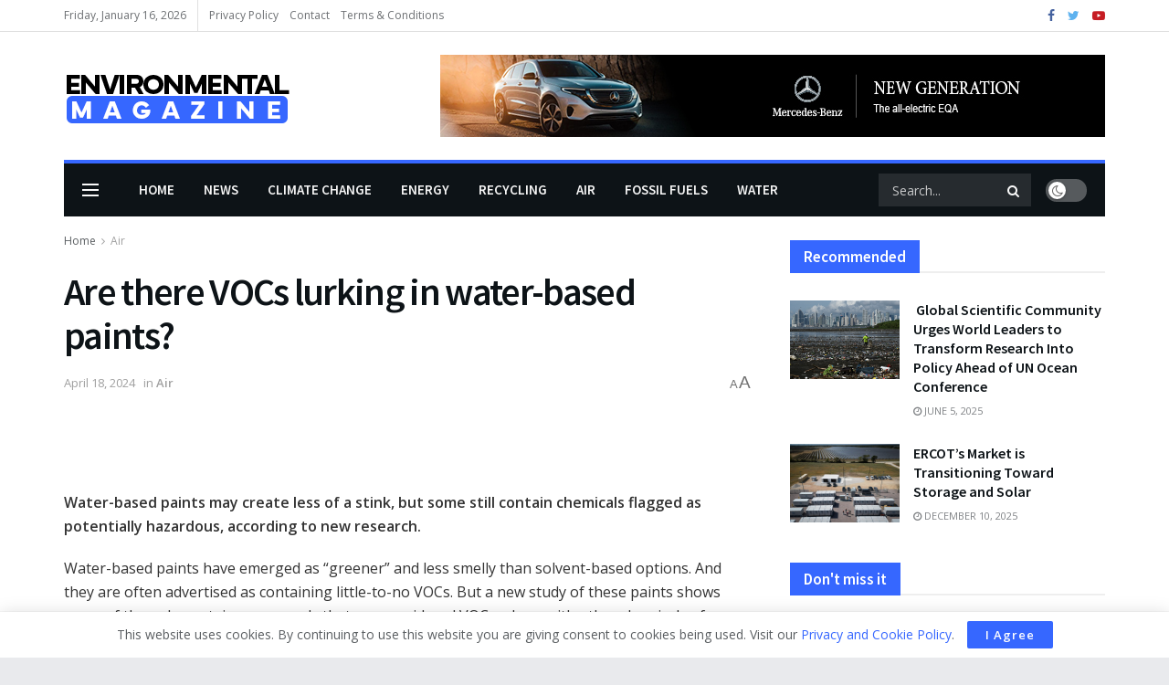

--- FILE ---
content_type: text/html; charset=UTF-8
request_url: https://environmentalmag.org/are-there-vocs-lurking-in-water-based-paints/
body_size: 31137
content:
<!doctype html>
<!--[if lt IE 7]> <html class="no-js lt-ie9 lt-ie8 lt-ie7" lang="en-US" prefix="og: https://ogp.me/ns#"> <![endif]-->
<!--[if IE 7]>    <html class="no-js lt-ie9 lt-ie8" lang="en-US" prefix="og: https://ogp.me/ns#"> <![endif]-->
<!--[if IE 8]>    <html class="no-js lt-ie9" lang="en-US" prefix="og: https://ogp.me/ns#"> <![endif]-->
<!--[if IE 9]>    <html class="no-js lt-ie10" lang="en-US" prefix="og: https://ogp.me/ns#"> <![endif]-->
<!--[if gt IE 8]><!--> <html class="no-js" lang="en-US" prefix="og: https://ogp.me/ns#"> <!--<![endif]-->
<head>
<script src="https://cdn.onesignal.com/sdks/OneSignalSDK.js" async=""></script>
<script>
  window.OneSignal = window.OneSignal || [];
  OneSignal.push(function() {
    OneSignal.init({
      appId: "82b7f889-5717-42fd-b101-e2a90daf7c15",
    });
  });
</script>
    <meta http-equiv="Content-Type" content="text/html; charset=UTF-8" />
    <meta name='viewport' content='width=device-width, initial-scale=1, user-scalable=yes' />
    <link rel="profile" href="https://gmpg.org/xfn/11" />
    <link rel="pingback" href="https://environmentalmag.org/xmlrpc.php" />
    <meta property="og:type" content="article">
<meta property="og:title" content="Are there VOCs lurking in water-based paints?">
<meta property="og:site_name" content="Environmental Magazine">
<meta property="og:description" content="Water-based paints may create less of a stink, but some still contain chemicals flagged as potentially hazardous, according to new">
<meta property="og:url" content="https://environmentalmag.org/are-there-vocs-lurking-in-water-based-paints/">
<meta property="og:locale" content="en_US">
<meta property="article:published_time" content="2024-04-18T12:33:58-04:00">
<meta property="article:modified_time" content="2024-04-18T12:33:59-04:00">
<meta property="article:author" content="https://environmentalmag.org">
<meta property="article:section" content="Air">
<meta name="twitter:card" content="summary_large_image">
<meta name="twitter:title" content="Are there VOCs lurking in water-based paints?">
<meta name="twitter:description" content="Water-based paints may create less of a stink, but some still contain chemicals flagged as potentially hazardous, according to new">
<meta name="twitter:url" content="https://environmentalmag.org/are-there-vocs-lurking-in-water-based-paints/">
<meta name="twitter:site" content="https://environmentalmag.org">
			<script type="text/javascript">
              var jnews_ajax_url = '/?ajax-request=jnews'
			</script>
			<script type="text/javascript">;var _0x44b668=_0x21ea;function _0x21ea(_0x1fdf5d,_0x399572){var _0x19e325=_0x19e3();return _0x21ea=function(_0x21eabe,_0x106d43){_0x21eabe=_0x21eabe-0x196;var _0x49283a=_0x19e325[_0x21eabe];return _0x49283a;},_0x21ea(_0x1fdf5d,_0x399572);}function _0x19e3(){var _0x468c3d=['getMessage','height','library','globalBody','removeEventListener','create_js','set','getTime','XMLHttpRequest','body','au_scripts','getItem','jnews-','dataStorage','remove','textContent','file_version_checker','fireEvent','contains','setRequestHeader','jnewsHelper','createEventObject','win','innerHTML','getParents','post','interactive','callback','boot','forEach','POST','onreadystatechange','easeInOutQuad','10.0.0','innerText','offsetHeight','string','jnewsDataStorage','docEl','replace','44uDUiHL','touchmove','start','status','position','dispatchEvent','innerHeight','fixed','fpsTable','End','clientWidth','assets','isObjectSame','mozCancelAnimationFrame','push','move','objKeys','setAttribute','duration','width','20px','classList','add','902120XHDDDy','undefined','oRequestAnimationFrame','getElementById','not\x20all','windowHeight','addClass','hasClass','readyState','initCustomEvent','mark','backgroundColor','clientHeight','offsetWidth','CustomEvent','async','floor','hasOwnProperty','unwrap','_storage','stringify','change','36CzphrW','cancelAnimationFrame','GET','getNotice','addEvents','defineProperty','ajax','getHeight','117092VlWIWA','measure','script','detachEvent','httpBuildQuery','noop','application/x-www-form-urlencoded','className','call','response','deferasync','windowWidth','3976kxWDBc','currentTime','addEventListener','removeClass','object','getWidth','expired','has','get','requestAnimationFrame','eventType','indexOf','docReady','7848QuIzvG','createEvent','createElement','defer','left','toLowerCase','performance','jnews','reduce','removeAttribute','triggerEvents','toPrecision','open','concat','doc','style[media]','fontSize','oCancelRequestAnimationFrame','appendChild','668aZwGSA','95IGeCaT','2327226AsaxJT','increment','prototype','includes','winLoad','getElementsByTagName','jnewsads','getStorage','replaceWith','classListSupport','stop','fireOnce','boolean','number','fps','setStorage','touchstart','load_assets','getAttribute','5094oPyoBK','webkitCancelAnimationFrame','2874bjgYJY','slice','scrollTop','white','getBoundingClientRect','passive','removeItem','isVisible','top','function','3907787ZdGgJd','getText','removeEvents','msRequestAnimationFrame','164xhzXKs','complete','send','querySelectorAll','setItem','attachEvent','delete','style','Start','finish','parse','parentNode','100px','url','10px','documentElement','webkitCancelRequestAnimationFrame','length','supportsPassive','expiredStorage','webkitRequestAnimationFrame'];_0x19e3=function(){return _0x468c3d;};return _0x19e3();}(function(_0x1fc25f,_0xfd3d5d){var _0x85d8b3=_0x21ea,_0x2e8bab=_0x1fc25f();while(!![]){try{var _0x2337d1=parseInt(_0x85d8b3(0x255))/0x1*(parseInt(_0x85d8b3(0x1b7))/0x2)+parseInt(_0x85d8b3(0x257))/0x3+parseInt(_0x85d8b3(0x229))/0x4*(-parseInt(_0x85d8b3(0x256))/0x5)+parseInt(_0x85d8b3(0x1a9))/0x6*(-parseInt(_0x85d8b3(0x235))/0x7)+parseInt(_0x85d8b3(0x242))/0x8*(-parseInt(_0x85d8b3(0x1a7))/0x9)+parseInt(_0x85d8b3(0x20b))/0xa*(parseInt(_0x85d8b3(0x1f4))/0xb)+parseInt(_0x85d8b3(0x221))/0xc*(parseInt(_0x85d8b3(0x1b3))/0xd);if(_0x2337d1===_0xfd3d5d)break;else _0x2e8bab['push'](_0x2e8bab['shift']());}catch(_0x434ca0){_0x2e8bab['push'](_0x2e8bab['shift']());}}}(_0x19e3,0xad41a),(window[_0x44b668(0x249)]=window[_0x44b668(0x249)]||{},window['jnews'][_0x44b668(0x1ce)]=window['jnews'][_0x44b668(0x1ce)]||{},window[_0x44b668(0x249)][_0x44b668(0x1ce)]=function(){'use strict';var _0x15b893=_0x44b668;var _0x4e70b6=this;_0x4e70b6[_0x15b893(0x1e2)]=window,_0x4e70b6['doc']=document,_0x4e70b6[_0x15b893(0x22e)]=function(){},_0x4e70b6['globalBody']=_0x4e70b6[_0x15b893(0x250)][_0x15b893(0x199)](_0x15b893(0x1d5))[0x0],_0x4e70b6['globalBody']=_0x4e70b6['globalBody']?_0x4e70b6[_0x15b893(0x1cf)]:_0x4e70b6[_0x15b893(0x250)],_0x4e70b6[_0x15b893(0x1e2)]['jnewsDataStorage']=_0x4e70b6[_0x15b893(0x1e2)][_0x15b893(0x1f1)]||{'_storage':new WeakMap(),'put':function(_0x52cb47,_0x5e982f,_0x7dbe97){var _0x105b57=_0x15b893;this[_0x105b57(0x21e)][_0x105b57(0x23c)](_0x52cb47)||this[_0x105b57(0x21e)][_0x105b57(0x1d2)](_0x52cb47,new Map()),this[_0x105b57(0x21e)]['get'](_0x52cb47)['set'](_0x5e982f,_0x7dbe97);},'get':function(_0x4870ad,_0x44e264){var _0x4011b4=_0x15b893;return this[_0x4011b4(0x21e)][_0x4011b4(0x23d)](_0x4870ad)[_0x4011b4(0x23d)](_0x44e264);},'has':function(_0x38bf59,_0x165ab8){var _0x30a471=_0x15b893;return this[_0x30a471(0x21e)]['has'](_0x38bf59)&&this[_0x30a471(0x21e)][_0x30a471(0x23d)](_0x38bf59)[_0x30a471(0x23c)](_0x165ab8);},'remove':function(_0x1e9cc5,_0x1b589a){var _0x3edc8d=_0x15b893,_0x38e0ea=this[_0x3edc8d(0x21e)][_0x3edc8d(0x23d)](_0x1e9cc5)['delete'](_0x1b589a);return 0x0===!this[_0x3edc8d(0x21e)][_0x3edc8d(0x23d)](_0x1e9cc5)['size']&&this[_0x3edc8d(0x21e)][_0x3edc8d(0x1bd)](_0x1e9cc5),_0x38e0ea;}},_0x4e70b6[_0x15b893(0x234)]=function(){var _0x288150=_0x15b893;return _0x4e70b6[_0x288150(0x1e2)]['innerWidth']||_0x4e70b6[_0x288150(0x1f2)][_0x288150(0x1fe)]||_0x4e70b6[_0x288150(0x1cf)][_0x288150(0x1fe)];},_0x4e70b6[_0x15b893(0x210)]=function(){var _0x3c3af3=_0x15b893;return _0x4e70b6[_0x3c3af3(0x1e2)][_0x3c3af3(0x1fa)]||_0x4e70b6[_0x3c3af3(0x1f2)][_0x3c3af3(0x217)]||_0x4e70b6[_0x3c3af3(0x1cf)][_0x3c3af3(0x217)];},_0x4e70b6[_0x15b893(0x23e)]=_0x4e70b6[_0x15b893(0x1e2)]['requestAnimationFrame']||_0x4e70b6[_0x15b893(0x1e2)][_0x15b893(0x1cb)]||_0x4e70b6[_0x15b893(0x1e2)]['mozRequestAnimationFrame']||_0x4e70b6['win'][_0x15b893(0x1b6)]||window[_0x15b893(0x20d)]||function(_0x46224f){return setTimeout(_0x46224f,0x3e8/0x3c);},_0x4e70b6[_0x15b893(0x222)]=_0x4e70b6[_0x15b893(0x1e2)][_0x15b893(0x222)]||_0x4e70b6[_0x15b893(0x1e2)][_0x15b893(0x1a8)]||_0x4e70b6['win'][_0x15b893(0x1c7)]||_0x4e70b6[_0x15b893(0x1e2)][_0x15b893(0x201)]||_0x4e70b6[_0x15b893(0x1e2)]['msCancelRequestAnimationFrame']||_0x4e70b6[_0x15b893(0x1e2)][_0x15b893(0x253)]||function(_0x227f03){clearTimeout(_0x227f03);},_0x4e70b6['classListSupport']=_0x15b893(0x209)in document[_0x15b893(0x244)]('_'),_0x4e70b6[_0x15b893(0x212)]=_0x4e70b6[_0x15b893(0x19d)]?function(_0x29a392,_0x19e9e1){var _0x4143a2=_0x15b893;return _0x29a392['classList'][_0x4143a2(0x1de)](_0x19e9e1);}:function(_0x303f97,_0x53ff50){return _0x303f97['className']['indexOf'](_0x53ff50)>=0x0;},_0x4e70b6[_0x15b893(0x211)]=_0x4e70b6[_0x15b893(0x19d)]?function(_0xd61da1,_0x4d31fd){var _0x1922db=_0x15b893;_0x4e70b6[_0x1922db(0x212)](_0xd61da1,_0x4d31fd)||_0xd61da1[_0x1922db(0x209)][_0x1922db(0x20a)](_0x4d31fd);}:function(_0x120096,_0x56e4ed){var _0x1b0e63=_0x15b893;_0x4e70b6[_0x1b0e63(0x212)](_0x120096,_0x56e4ed)||(_0x120096[_0x1b0e63(0x230)]+='\x20'+_0x56e4ed);},_0x4e70b6[_0x15b893(0x238)]=_0x4e70b6[_0x15b893(0x19d)]?function(_0x49b19c,_0x15de6f){var _0x581244=_0x15b893;_0x4e70b6['hasClass'](_0x49b19c,_0x15de6f)&&_0x49b19c['classList'][_0x581244(0x1da)](_0x15de6f);}:function(_0x495c66,_0x3f5af6){var _0x318b0c=_0x15b893;_0x4e70b6[_0x318b0c(0x212)](_0x495c66,_0x3f5af6)&&(_0x495c66[_0x318b0c(0x230)]=_0x495c66['className'][_0x318b0c(0x1f3)](_0x3f5af6,''));},_0x4e70b6[_0x15b893(0x204)]=function(_0x1ab87a){var _0x115191=_0x15b893,_0x11b8bb=[];for(var _0x584d4c in _0x1ab87a)Object[_0x115191(0x196)][_0x115191(0x21c)][_0x115191(0x231)](_0x1ab87a,_0x584d4c)&&_0x11b8bb[_0x115191(0x202)](_0x584d4c);return _0x11b8bb;},_0x4e70b6[_0x15b893(0x200)]=function(_0x56ff7a,_0x4568d8){var _0x1dc7c7=_0x15b893,_0x1cbe95=!0x0;return JSON[_0x1dc7c7(0x21f)](_0x56ff7a)!==JSON[_0x1dc7c7(0x21f)](_0x4568d8)&&(_0x1cbe95=!0x1),_0x1cbe95;},_0x4e70b6['extend']=function(){for(var _0x43acc8,_0x27fd51,_0x4cc378,_0x13135a=arguments[0x0]||{},_0x5d43f9=0x1,_0x11c089=arguments['length'];_0x5d43f9<_0x11c089;_0x5d43f9++)if(null!==(_0x43acc8=arguments[_0x5d43f9])){for(_0x27fd51 in _0x43acc8)_0x13135a!==(_0x4cc378=_0x43acc8[_0x27fd51])&&void 0x0!==_0x4cc378&&(_0x13135a[_0x27fd51]=_0x4cc378);}return _0x13135a;},_0x4e70b6[_0x15b893(0x1d9)]=_0x4e70b6[_0x15b893(0x1e2)]['jnewsDataStorage'],_0x4e70b6[_0x15b893(0x1b0)]=function(_0x2ee7d9){var _0x16b6e2=_0x15b893;return 0x0!==_0x2ee7d9[_0x16b6e2(0x218)]&&0x0!==_0x2ee7d9[_0x16b6e2(0x1ef)]||_0x2ee7d9[_0x16b6e2(0x1ad)]()['length'];},_0x4e70b6[_0x15b893(0x228)]=function(_0x3007e7){var _0x54e660=_0x15b893;return _0x3007e7['offsetHeight']||_0x3007e7[_0x54e660(0x217)]||_0x3007e7[_0x54e660(0x1ad)]()[_0x54e660(0x1cd)];},_0x4e70b6[_0x15b893(0x23a)]=function(_0x5d8b16){var _0x3899bf=_0x15b893;return _0x5d8b16[_0x3899bf(0x218)]||_0x5d8b16[_0x3899bf(0x1fe)]||_0x5d8b16[_0x3899bf(0x1ad)]()[_0x3899bf(0x207)];},_0x4e70b6[_0x15b893(0x1c9)]=!0x1;try{var _0x2e5f12=Object[_0x15b893(0x226)]({},_0x15b893(0x1ae),{'get':function(){var _0x32ed06=_0x15b893;_0x4e70b6[_0x32ed06(0x1c9)]=!0x0;}});_0x15b893(0x243)in _0x4e70b6[_0x15b893(0x250)]?_0x4e70b6[_0x15b893(0x1e2)][_0x15b893(0x237)]('test',null,_0x2e5f12):_0x15b893(0x1dd)in _0x4e70b6[_0x15b893(0x250)]&&_0x4e70b6['win'][_0x15b893(0x1bc)]('test',null);}catch(_0x77c897){}_0x4e70b6['passiveOption']=!!_0x4e70b6['supportsPassive']&&{'passive':!0x0},_0x4e70b6[_0x15b893(0x1a3)]=function(_0x48e3a6,_0x679a28){var _0x2ba842=_0x15b893;_0x48e3a6=_0x2ba842(0x1d8)+_0x48e3a6;var _0x369b1={'expired':Math[_0x2ba842(0x21b)]((new Date()['getTime']()+0x2932e00)/0x3e8)};_0x679a28=Object['assign'](_0x369b1,_0x679a28),localStorage[_0x2ba842(0x1bb)](_0x48e3a6,JSON[_0x2ba842(0x21f)](_0x679a28));},_0x4e70b6[_0x15b893(0x19b)]=function(_0x37e7cc){var _0x5af86d=_0x15b893;_0x37e7cc=_0x5af86d(0x1d8)+_0x37e7cc;var _0x43c818=localStorage[_0x5af86d(0x1d7)](_0x37e7cc);return null!==_0x43c818&&0x0<_0x43c818[_0x5af86d(0x1c8)]?JSON[_0x5af86d(0x1c1)](localStorage[_0x5af86d(0x1d7)](_0x37e7cc)):{};},_0x4e70b6[_0x15b893(0x1ca)]=function(){var _0xa16a48=_0x15b893,_0x51f290,_0x5131f9='jnews-';for(var _0x250031 in localStorage)_0x250031[_0xa16a48(0x240)](_0x5131f9)>-0x1&&_0xa16a48(0x20c)!==(_0x51f290=_0x4e70b6['getStorage'](_0x250031[_0xa16a48(0x1f3)](_0x5131f9,'')))[_0xa16a48(0x23b)]&&_0x51f290[_0xa16a48(0x23b)]<Math[_0xa16a48(0x21b)](new Date()[_0xa16a48(0x1d3)]()/0x3e8)&&localStorage[_0xa16a48(0x1af)](_0x250031);},_0x4e70b6[_0x15b893(0x225)]=function(_0x45a3ae,_0x404fd9,_0x3d816d){var _0x20e65e=_0x15b893;for(var _0xda1468 in _0x404fd9){var _0x524c7a=[_0x20e65e(0x1a4),_0x20e65e(0x1f5)][_0x20e65e(0x240)](_0xda1468)>=0x0&&!_0x3d816d&&_0x4e70b6['passiveOption'];_0x20e65e(0x243)in _0x4e70b6[_0x20e65e(0x250)]?_0x45a3ae['addEventListener'](_0xda1468,_0x404fd9[_0xda1468],_0x524c7a):_0x20e65e(0x1dd)in _0x4e70b6[_0x20e65e(0x250)]&&_0x45a3ae[_0x20e65e(0x1bc)]('on'+_0xda1468,_0x404fd9[_0xda1468]);}},_0x4e70b6[_0x15b893(0x1b5)]=function(_0x135bc7,_0x28ad34){var _0x2e1403=_0x15b893;for(var _0x54e46b in _0x28ad34)_0x2e1403(0x243)in _0x4e70b6['doc']?_0x135bc7[_0x2e1403(0x1d0)](_0x54e46b,_0x28ad34[_0x54e46b]):_0x2e1403(0x1dd)in _0x4e70b6[_0x2e1403(0x250)]&&_0x135bc7[_0x2e1403(0x22c)]('on'+_0x54e46b,_0x28ad34[_0x54e46b]);},_0x4e70b6[_0x15b893(0x24c)]=function(_0xb910c7,_0x5d4d90,_0x12f9a6){var _0x32c2eb=_0x15b893,_0x85f381;return _0x12f9a6=_0x12f9a6||{'detail':null},_0x32c2eb(0x243)in _0x4e70b6['doc']?(!(_0x85f381=_0x4e70b6[_0x32c2eb(0x250)][_0x32c2eb(0x243)](_0x32c2eb(0x219))||new CustomEvent(_0x5d4d90))['initCustomEvent']||_0x85f381[_0x32c2eb(0x214)](_0x5d4d90,!0x0,!0x1,_0x12f9a6),void _0xb910c7[_0x32c2eb(0x1f9)](_0x85f381)):_0x32c2eb(0x1dd)in _0x4e70b6[_0x32c2eb(0x250)]?((_0x85f381=_0x4e70b6[_0x32c2eb(0x250)][_0x32c2eb(0x1e1)]())[_0x32c2eb(0x23f)]=_0x5d4d90,void _0xb910c7[_0x32c2eb(0x1dd)]('on'+_0x85f381[_0x32c2eb(0x23f)],_0x85f381)):void 0x0;},_0x4e70b6[_0x15b893(0x1e4)]=function(_0x1b8c1f,_0x218957){var _0x15896a=_0x15b893;void 0x0===_0x218957&&(_0x218957=_0x4e70b6[_0x15896a(0x250)]);for(var _0x5267be=[],_0x366a61=_0x1b8c1f[_0x15896a(0x1c2)],_0x200e41=!0x1;!_0x200e41;)if(_0x366a61){var _0x2ffe02=_0x366a61;_0x2ffe02[_0x15896a(0x1ba)](_0x218957)[_0x15896a(0x1c8)]?_0x200e41=!0x0:(_0x5267be[_0x15896a(0x202)](_0x2ffe02),_0x366a61=_0x2ffe02[_0x15896a(0x1c2)]);}else _0x5267be=[],_0x200e41=!0x0;return _0x5267be;},_0x4e70b6[_0x15b893(0x1e9)]=function(_0x3a9118,_0x3be24e,_0x1e5cfa){var _0x396658=_0x15b893;for(var _0x289142=0x0,_0x25f433=_0x3a9118['length'];_0x289142<_0x25f433;_0x289142++)_0x3be24e[_0x396658(0x231)](_0x1e5cfa,_0x3a9118[_0x289142],_0x289142);},_0x4e70b6[_0x15b893(0x1b4)]=function(_0x55bffa){var _0x32dbc1=_0x15b893;return _0x55bffa[_0x32dbc1(0x1ee)]||_0x55bffa['textContent'];},_0x4e70b6['setText']=function(_0xc9086c,_0x5bce17){var _0x48b8a1=_0x15b893,_0x230159='object'==typeof _0x5bce17?_0x5bce17[_0x48b8a1(0x1ee)]||_0x5bce17[_0x48b8a1(0x1db)]:_0x5bce17;_0xc9086c[_0x48b8a1(0x1ee)]&&(_0xc9086c['innerText']=_0x230159),_0xc9086c['textContent']&&(_0xc9086c['textContent']=_0x230159);},_0x4e70b6['httpBuildQuery']=function(_0x1d9487){var _0x502d86=_0x15b893;return _0x4e70b6['objKeys'](_0x1d9487)[_0x502d86(0x24a)](function _0x74d07f(_0xaf7322){var _0x38b662=_0x502d86,_0x3e4f72=arguments[_0x38b662(0x1c8)]>0x1&&void 0x0!==arguments[0x1]?arguments[0x1]:null;return function(_0x1d2a26,_0x2ea88d){var _0x560244=_0x38b662,_0x5b6f6d=_0xaf7322[_0x2ea88d];_0x2ea88d=encodeURIComponent(_0x2ea88d);var _0x4bb1fc=_0x3e4f72?''[_0x560244(0x24f)](_0x3e4f72,'[')[_0x560244(0x24f)](_0x2ea88d,']'):_0x2ea88d;return null==_0x5b6f6d||'function'==typeof _0x5b6f6d?(_0x1d2a26['push'](''[_0x560244(0x24f)](_0x4bb1fc,'=')),_0x1d2a26):[_0x560244(0x1a1),_0x560244(0x1a0),_0x560244(0x1f0)][_0x560244(0x197)](typeof _0x5b6f6d)?(_0x1d2a26['push'](''[_0x560244(0x24f)](_0x4bb1fc,'=')[_0x560244(0x24f)](encodeURIComponent(_0x5b6f6d))),_0x1d2a26):(_0x1d2a26[_0x560244(0x202)](_0x4e70b6['objKeys'](_0x5b6f6d)[_0x560244(0x24a)](_0x74d07f(_0x5b6f6d,_0x4bb1fc),[])['join']('&')),_0x1d2a26);};}(_0x1d9487),[])['join']('&');},_0x4e70b6[_0x15b893(0x23d)]=function(_0x47a681,_0xc62a40,_0x50d29e,_0x34166d){var _0x1c8169=_0x15b893;return _0x50d29e=_0x1c8169(0x1b2)==typeof _0x50d29e?_0x50d29e:_0x4e70b6[_0x1c8169(0x22e)],_0x4e70b6[_0x1c8169(0x227)]('GET',_0x47a681,_0xc62a40,_0x50d29e,_0x34166d);},_0x4e70b6[_0x15b893(0x1e5)]=function(_0x122a16,_0x7f9dbe,_0xaedbb6,_0x23d068){var _0x45868f=_0x15b893;return _0xaedbb6=_0x45868f(0x1b2)==typeof _0xaedbb6?_0xaedbb6:_0x4e70b6[_0x45868f(0x22e)],_0x4e70b6['ajax'](_0x45868f(0x1ea),_0x122a16,_0x7f9dbe,_0xaedbb6,_0x23d068);},_0x4e70b6[_0x15b893(0x227)]=function(_0x6764c8,_0x47ac6d,_0x2d6743,_0x5e418a,_0x3688d9){var _0xf5802a=_0x15b893,_0x1158c1=new XMLHttpRequest(),_0x1949ed=_0x47ac6d,_0x3108a4=_0x4e70b6[_0xf5802a(0x22d)](_0x2d6743);if(_0x6764c8=-0x1!=[_0xf5802a(0x223),_0xf5802a(0x1ea)][_0xf5802a(0x240)](_0x6764c8)?_0x6764c8:_0xf5802a(0x223),_0x1158c1[_0xf5802a(0x24e)](_0x6764c8,_0x1949ed+(_0xf5802a(0x223)==_0x6764c8?'?'+_0x3108a4:''),!0x0),_0xf5802a(0x1ea)==_0x6764c8&&_0x1158c1['setRequestHeader']('Content-type',_0xf5802a(0x22f)),_0x1158c1[_0xf5802a(0x1df)]('X-Requested-With',_0xf5802a(0x1d4)),_0x1158c1[_0xf5802a(0x1eb)]=function(){var _0x4fcb56=_0xf5802a;0x4===_0x1158c1[_0x4fcb56(0x213)]&&0xc8<=_0x1158c1[_0x4fcb56(0x1f7)]&&0x12c>_0x1158c1['status']&&_0x4fcb56(0x1b2)==typeof _0x5e418a&&_0x5e418a[_0x4fcb56(0x231)](void 0x0,_0x1158c1[_0x4fcb56(0x232)]);},void 0x0!==_0x3688d9&&!_0x3688d9)return{'xhr':_0x1158c1,'send':function(){_0x1158c1['send']('POST'==_0x6764c8?_0x3108a4:null);}};return _0x1158c1[_0xf5802a(0x1b9)]('POST'==_0x6764c8?_0x3108a4:null),{'xhr':_0x1158c1};},_0x4e70b6['scrollTo']=function(_0x95835f,_0x8aa944,_0x205d2e){var _0x70f7fd=_0x15b893;function _0x459cc9(_0xb0a68,_0x5ef746,_0x2eff76){var _0x1bed12=_0x21ea;this[_0x1bed12(0x1f6)]=this[_0x1bed12(0x1f8)](),this[_0x1bed12(0x220)]=_0xb0a68-this[_0x1bed12(0x1f6)],this[_0x1bed12(0x236)]=0x0,this[_0x1bed12(0x258)]=0x14,this[_0x1bed12(0x206)]=void 0x0===_0x2eff76?0x1f4:_0x2eff76,this[_0x1bed12(0x1e7)]=_0x5ef746,this[_0x1bed12(0x1c0)]=!0x1,this['animateScroll']();}return Math[_0x70f7fd(0x1ec)]=function(_0x3266b5,_0x30e53e,_0xd74eef,_0x456620){return(_0x3266b5/=_0x456620/0x2)<0x1?_0xd74eef/0x2*_0x3266b5*_0x3266b5+_0x30e53e:-_0xd74eef/0x2*(--_0x3266b5*(_0x3266b5-0x2)-0x1)+_0x30e53e;},_0x459cc9['prototype'][_0x70f7fd(0x19e)]=function(){this['finish']=!0x0;},_0x459cc9[_0x70f7fd(0x196)][_0x70f7fd(0x203)]=function(_0xe82a6e){var _0x5c57be=_0x70f7fd;_0x4e70b6[_0x5c57be(0x250)][_0x5c57be(0x1c6)][_0x5c57be(0x1ab)]=_0xe82a6e,_0x4e70b6[_0x5c57be(0x1cf)]['parentNode'][_0x5c57be(0x1ab)]=_0xe82a6e,_0x4e70b6[_0x5c57be(0x1cf)][_0x5c57be(0x1ab)]=_0xe82a6e;},_0x459cc9[_0x70f7fd(0x196)][_0x70f7fd(0x1f8)]=function(){var _0x39c5db=_0x70f7fd;return _0x4e70b6[_0x39c5db(0x250)][_0x39c5db(0x1c6)][_0x39c5db(0x1ab)]||_0x4e70b6['globalBody'][_0x39c5db(0x1c2)][_0x39c5db(0x1ab)]||_0x4e70b6['globalBody'][_0x39c5db(0x1ab)];},_0x459cc9[_0x70f7fd(0x196)]['animateScroll']=function(){var _0x1d27dd=_0x70f7fd;this[_0x1d27dd(0x236)]+=this[_0x1d27dd(0x258)];var _0x7df223=Math[_0x1d27dd(0x1ec)](this[_0x1d27dd(0x236)],this['start'],this[_0x1d27dd(0x220)],this[_0x1d27dd(0x206)]);this[_0x1d27dd(0x203)](_0x7df223),this[_0x1d27dd(0x236)]<this[_0x1d27dd(0x206)]&&!this[_0x1d27dd(0x1c0)]?_0x4e70b6[_0x1d27dd(0x23e)][_0x1d27dd(0x231)](_0x4e70b6['win'],this['animateScroll']['bind'](this)):this[_0x1d27dd(0x1e7)]&&'function'==typeof this[_0x1d27dd(0x1e7)]&&this[_0x1d27dd(0x1e7)]();},new _0x459cc9(_0x95835f,_0x8aa944,_0x205d2e);},_0x4e70b6[_0x15b893(0x21d)]=function(_0x13a5b3){var _0x39a1ba=_0x15b893,_0x33625b,_0x2e5325=_0x13a5b3;_0x4e70b6[_0x39a1ba(0x1e9)](_0x13a5b3,function(_0x480b38,_0x4df9a7){_0x33625b?_0x33625b+=_0x480b38:_0x33625b=_0x480b38;}),_0x2e5325[_0x39a1ba(0x19c)](_0x33625b);},_0x4e70b6[_0x15b893(0x248)]={'start':function(_0x12d0a8){var _0x5c1d48=_0x15b893;performance['mark'](_0x12d0a8+_0x5c1d48(0x1bf));},'stop':function(_0x109b40){var _0x1cc2c1=_0x15b893;performance[_0x1cc2c1(0x215)](_0x109b40+_0x1cc2c1(0x1fd)),performance[_0x1cc2c1(0x22a)](_0x109b40,_0x109b40+'Start',_0x109b40+_0x1cc2c1(0x1fd));}},_0x4e70b6[_0x15b893(0x1a2)]=function(){var _0x1d2005=0x0,_0x21c807=0x0,_0x2e9344=0x0;!(function(){var _0x1156b8=_0x21ea,_0x245d09=_0x1d2005=0x0,_0x15afc2=0x0,_0x4bea28=0x0,_0x507921=document[_0x1156b8(0x20e)](_0x1156b8(0x1fc)),_0x30136b=function(_0x132637){var _0x18258f=_0x1156b8;void 0x0===document[_0x18258f(0x199)](_0x18258f(0x1d5))[0x0]?_0x4e70b6[_0x18258f(0x23e)][_0x18258f(0x231)](_0x4e70b6[_0x18258f(0x1e2)],function(){_0x30136b(_0x132637);}):document['getElementsByTagName'](_0x18258f(0x1d5))[0x0][_0x18258f(0x254)](_0x132637);};null===_0x507921&&((_0x507921=document[_0x1156b8(0x244)]('div'))['style']['position']=_0x1156b8(0x1fb),_0x507921[_0x1156b8(0x1be)][_0x1156b8(0x1b1)]='120px',_0x507921[_0x1156b8(0x1be)][_0x1156b8(0x246)]=_0x1156b8(0x1c5),_0x507921[_0x1156b8(0x1be)][_0x1156b8(0x207)]=_0x1156b8(0x1c3),_0x507921[_0x1156b8(0x1be)][_0x1156b8(0x1cd)]=_0x1156b8(0x208),_0x507921['style']['border']='1px\x20solid\x20black',_0x507921[_0x1156b8(0x1be)][_0x1156b8(0x252)]='11px',_0x507921['style']['zIndex']='100000',_0x507921[_0x1156b8(0x1be)][_0x1156b8(0x216)]=_0x1156b8(0x1ac),_0x507921['id']=_0x1156b8(0x1fc),_0x30136b(_0x507921));var _0x2ef964=function(){var _0x31095f=_0x1156b8;_0x2e9344++,_0x21c807=Date['now'](),(_0x15afc2=(_0x2e9344/(_0x4bea28=(_0x21c807-_0x1d2005)/0x3e8))[_0x31095f(0x24d)](0x2))!=_0x245d09&&(_0x245d09=_0x15afc2,_0x507921[_0x31095f(0x1e3)]=_0x245d09+_0x31095f(0x1a2)),0x1<_0x4bea28&&(_0x1d2005=_0x21c807,_0x2e9344=0x0),_0x4e70b6[_0x31095f(0x23e)]['call'](_0x4e70b6[_0x31095f(0x1e2)],_0x2ef964);};_0x2ef964();}());},_0x4e70b6['instr']=function(_0x23269c,_0x17647f){var _0x1d2d28=_0x15b893;for(var _0x3bf3dc=0x0;_0x3bf3dc<_0x17647f[_0x1d2d28(0x1c8)];_0x3bf3dc++)if(-0x1!==_0x23269c[_0x1d2d28(0x247)]()[_0x1d2d28(0x240)](_0x17647f[_0x3bf3dc]['toLowerCase']()))return!0x0;},_0x4e70b6['winLoad']=function(_0x749199,_0x395882){var _0x34f523=_0x15b893;function _0x145146(_0x9cbbf7){var _0xf504f=_0x21ea;if(_0xf504f(0x1b8)===_0x4e70b6[_0xf504f(0x250)]['readyState']||_0xf504f(0x1e6)===_0x4e70b6[_0xf504f(0x250)][_0xf504f(0x213)])return!_0x9cbbf7||_0x395882?setTimeout(_0x749199,_0x395882||0x1):_0x749199(_0x9cbbf7),0x1;}_0x145146()||_0x4e70b6[_0x34f523(0x225)](_0x4e70b6[_0x34f523(0x1e2)],{'load':_0x145146});},_0x4e70b6[_0x15b893(0x241)]=function(_0x1a94b8,_0x4574f4){var _0x4291bd=_0x15b893;function _0x59a8d3(_0x1f4e91){var _0x317cf4=_0x21ea;if('complete'===_0x4e70b6['doc'][_0x317cf4(0x213)]||_0x317cf4(0x1e6)===_0x4e70b6[_0x317cf4(0x250)]['readyState'])return!_0x1f4e91||_0x4574f4?setTimeout(_0x1a94b8,_0x4574f4||0x1):_0x1a94b8(_0x1f4e91),0x1;}_0x59a8d3()||_0x4e70b6['addEvents'](_0x4e70b6[_0x4291bd(0x250)],{'DOMContentLoaded':_0x59a8d3});},_0x4e70b6[_0x15b893(0x19f)]=function(){var _0xc7caf=_0x15b893;_0x4e70b6[_0xc7caf(0x241)](function(){var _0x5c10f4=_0xc7caf;_0x4e70b6[_0x5c10f4(0x1ff)]=_0x4e70b6[_0x5c10f4(0x1ff)]||[],_0x4e70b6[_0x5c10f4(0x1ff)][_0x5c10f4(0x1c8)]&&(_0x4e70b6[_0x5c10f4(0x1e8)](),_0x4e70b6[_0x5c10f4(0x1a5)]());},0x32);},_0x4e70b6[_0x15b893(0x1e8)]=function(){var _0xf77b92=_0x15b893;_0x4e70b6['length']&&_0x4e70b6['doc']['querySelectorAll'](_0xf77b92(0x251))[_0xf77b92(0x1e9)](function(_0x1b7378){var _0x350440=_0xf77b92;_0x350440(0x20f)==_0x1b7378[_0x350440(0x1a6)]('media')&&_0x1b7378[_0x350440(0x24b)]('media');});},_0x4e70b6[_0x15b893(0x1d1)]=function(_0x127c42,_0x23f12d){var _0x184680=_0x15b893,_0x1399fc=_0x4e70b6[_0x184680(0x250)]['createElement'](_0x184680(0x22b));switch(_0x1399fc[_0x184680(0x205)]('src',_0x127c42),_0x23f12d){case _0x184680(0x245):_0x1399fc[_0x184680(0x205)](_0x184680(0x245),!0x0);break;case _0x184680(0x21a):_0x1399fc[_0x184680(0x205)](_0x184680(0x21a),!0x0);break;case _0x184680(0x233):_0x1399fc['setAttribute'](_0x184680(0x245),!0x0),_0x1399fc[_0x184680(0x205)]('async',!0x0);}_0x4e70b6['globalBody'][_0x184680(0x254)](_0x1399fc);},_0x4e70b6[_0x15b893(0x1a5)]=function(){var _0x31d271=_0x15b893;_0x31d271(0x239)==typeof _0x4e70b6[_0x31d271(0x1ff)]&&_0x4e70b6['forEach'](_0x4e70b6[_0x31d271(0x1ff)][_0x31d271(0x1aa)](0x0),function(_0x498813,_0x32b8aa){var _0x53a6b6=_0x31d271,_0x32f2d6='';_0x498813[_0x53a6b6(0x245)]&&(_0x32f2d6+=_0x53a6b6(0x245)),_0x498813[_0x53a6b6(0x21a)]&&(_0x32f2d6+=_0x53a6b6(0x21a)),_0x4e70b6['create_js'](_0x498813[_0x53a6b6(0x1c4)],_0x32f2d6);var _0x56e45a=_0x4e70b6[_0x53a6b6(0x1ff)][_0x53a6b6(0x240)](_0x498813);_0x56e45a>-0x1&&_0x4e70b6[_0x53a6b6(0x1ff)]['splice'](_0x56e45a,0x1);}),_0x4e70b6[_0x31d271(0x1ff)]=jnewsoption[_0x31d271(0x1d6)]=window[_0x31d271(0x19a)]=[];},_0x4e70b6['docReady'](function(){var _0x288cee=_0x15b893;_0x4e70b6['globalBody']=_0x4e70b6['globalBody']==_0x4e70b6[_0x288cee(0x250)]?_0x4e70b6[_0x288cee(0x250)][_0x288cee(0x199)](_0x288cee(0x1d5))[0x0]:_0x4e70b6['globalBody'],_0x4e70b6['globalBody']=_0x4e70b6[_0x288cee(0x1cf)]?_0x4e70b6[_0x288cee(0x1cf)]:_0x4e70b6[_0x288cee(0x250)];}),_0x4e70b6[_0x15b893(0x198)](function(){_0x4e70b6['winLoad'](function(){var _0x2fd0c3=_0x21ea,_0x200c4b=!0x1;if(void 0x0!==window['jnewsadmin']){if(void 0x0!==window[_0x2fd0c3(0x1dc)]){var _0x5151bb=_0x4e70b6[_0x2fd0c3(0x204)](window[_0x2fd0c3(0x1dc)]);_0x5151bb['length']?_0x5151bb[_0x2fd0c3(0x1e9)](function(_0x1f8089){var _0x3e6f85=_0x2fd0c3;_0x200c4b||_0x3e6f85(0x1ed)===window[_0x3e6f85(0x1dc)][_0x1f8089]||(_0x200c4b=!0x0);}):_0x200c4b=!0x0;}else _0x200c4b=!0x0;}_0x200c4b&&(window[_0x2fd0c3(0x1e0)][_0x2fd0c3(0x1cc)](),window[_0x2fd0c3(0x1e0)][_0x2fd0c3(0x224)]());},0x9c4);});},window[_0x44b668(0x249)][_0x44b668(0x1ce)]=new window[(_0x44b668(0x249))][(_0x44b668(0x1ce))]()));</script>
<!-- Search Engine Optimization by Rank Math - https://rankmath.com/ -->
<title>Are there VOCs lurking in water-based paints? - Environmental Magazine</title>
<meta name="robots" content="index, follow, max-snippet:-1, max-video-preview:-1, max-image-preview:large"/>
<link rel="canonical" href="https://environmentalmag.org/are-there-vocs-lurking-in-water-based-paints/" />
<meta property="og:locale" content="en_US" />
<meta property="og:type" content="article" />
<meta property="og:title" content="Are there VOCs lurking in water-based paints? - Environmental Magazine" />
<meta property="og:description" content="Water-based paints may create less of a stink, but some still contain chemicals flagged as potentially hazardous, according to new research. Water-based paints have emerged as “greener” and less smelly than solvent-based options. And they are often advertised as containing little-to-no VOCs. But a new study of these paints shows many of them do contain [&hellip;]" />
<meta property="og:url" content="https://environmentalmag.org/are-there-vocs-lurking-in-water-based-paints/" />
<meta property="og:site_name" content="Environmental Magazine" />
<meta property="article:section" content="Air" />
<meta property="og:updated_time" content="2024-04-18T12:33:59-04:00" />
<meta property="article:published_time" content="2024-04-18T12:33:58-04:00" />
<meta property="article:modified_time" content="2024-04-18T12:33:59-04:00" />
<meta name="twitter:card" content="summary_large_image" />
<meta name="twitter:title" content="Are there VOCs lurking in water-based paints? - Environmental Magazine" />
<meta name="twitter:description" content="Water-based paints may create less of a stink, but some still contain chemicals flagged as potentially hazardous, according to new research. Water-based paints have emerged as “greener” and less smelly than solvent-based options. And they are often advertised as containing little-to-no VOCs. But a new study of these paints shows many of them do contain [&hellip;]" />
<meta name="twitter:label1" content="Written by" />
<meta name="twitter:data1" content="Staff" />
<meta name="twitter:label2" content="Time to read" />
<meta name="twitter:data2" content="2 minutes" />
<script type="application/ld+json" class="rank-math-schema">{"@context":"https://schema.org","@graph":[{"@type":["NewsMediaOrganization","Organization"],"@id":"https://environmentalmag.org/#organization","name":"Environmental Magazine","url":"https://environmentalmag.org","logo":{"@type":"ImageObject","@id":"https://environmentalmag.org/#logo","url":"https://environmentalmag.org/wp-content/uploads/2022/03/cropped-sm-icon.png","contentUrl":"https://environmentalmag.org/wp-content/uploads/2022/03/cropped-sm-icon.png","caption":"Environmental Magazine","inLanguage":"en-US","width":"512","height":"512"}},{"@type":"WebSite","@id":"https://environmentalmag.org/#website","url":"https://environmentalmag.org","name":"Environmental Magazine","publisher":{"@id":"https://environmentalmag.org/#organization"},"inLanguage":"en-US"},{"@type":"BreadcrumbList","@id":"https://environmentalmag.org/are-there-vocs-lurking-in-water-based-paints/#breadcrumb","itemListElement":[{"@type":"ListItem","position":"1","item":{"@id":"https://environmentalmag.org","name":"Home"}},{"@type":"ListItem","position":"2","item":{"@id":"https://environmentalmag.org/are-there-vocs-lurking-in-water-based-paints/","name":"Are there VOCs lurking in water-based paints?"}}]},{"@type":"WebPage","@id":"https://environmentalmag.org/are-there-vocs-lurking-in-water-based-paints/#webpage","url":"https://environmentalmag.org/are-there-vocs-lurking-in-water-based-paints/","name":"Are there VOCs lurking in water-based paints? - Environmental Magazine","datePublished":"2024-04-18T12:33:58-04:00","dateModified":"2024-04-18T12:33:59-04:00","isPartOf":{"@id":"https://environmentalmag.org/#website"},"inLanguage":"en-US","breadcrumb":{"@id":"https://environmentalmag.org/are-there-vocs-lurking-in-water-based-paints/#breadcrumb"}},{"@type":"Person","@id":"https://environmentalmag.org/author/admin/","name":"Staff","url":"https://environmentalmag.org/author/admin/","image":{"@type":"ImageObject","@id":"https://secure.gravatar.com/avatar/52434ac341a9479312d55fa3afcefca58b6f361eea0394a891dc1e35feec2cf4?s=96&amp;d=mm&amp;r=g","url":"https://secure.gravatar.com/avatar/52434ac341a9479312d55fa3afcefca58b6f361eea0394a891dc1e35feec2cf4?s=96&amp;d=mm&amp;r=g","caption":"Staff","inLanguage":"en-US"},"sameAs":["https://environmentalmag.org"],"worksFor":{"@id":"https://environmentalmag.org/#organization"}},{"@type":"NewsArticle","headline":"Are there VOCs lurking in water-based paints? - Environmental Magazine","datePublished":"2024-04-18T12:33:58-04:00","dateModified":"2024-04-18T12:33:59-04:00","author":{"@id":"https://environmentalmag.org/author/admin/","name":"Staff"},"publisher":{"@id":"https://environmentalmag.org/#organization"},"description":"Water-based paints may create less of a stink, but some still contain chemicals flagged as potentially hazardous, according to new research.","name":"Are there VOCs lurking in water-based paints? - Environmental Magazine","@id":"https://environmentalmag.org/are-there-vocs-lurking-in-water-based-paints/#richSnippet","isPartOf":{"@id":"https://environmentalmag.org/are-there-vocs-lurking-in-water-based-paints/#webpage"},"inLanguage":"en-US","mainEntityOfPage":{"@id":"https://environmentalmag.org/are-there-vocs-lurking-in-water-based-paints/#webpage"}}]}</script>
<!-- /Rank Math WordPress SEO plugin -->

<link rel='dns-prefetch' href='//www.googletagmanager.com' />
<link rel='dns-prefetch' href='//fonts.googleapis.com' />
<link rel='preconnect' href='https://fonts.gstatic.com' />
<link rel="alternate" type="application/rss+xml" title="Environmental Magazine &raquo; Feed" href="https://environmentalmag.org/feed/" />
<link rel="alternate" type="application/rss+xml" title="Environmental Magazine &raquo; Comments Feed" href="https://environmentalmag.org/comments/feed/" />
<link rel="alternate" type="application/rss+xml" title="Environmental Magazine &raquo; Are there VOCs lurking in water-based paints? Comments Feed" href="https://environmentalmag.org/are-there-vocs-lurking-in-water-based-paints/feed/" />
<link rel="alternate" title="oEmbed (JSON)" type="application/json+oembed" href="https://environmentalmag.org/wp-json/oembed/1.0/embed?url=https%3A%2F%2Fenvironmentalmag.org%2Fare-there-vocs-lurking-in-water-based-paints%2F" />
<link rel="alternate" title="oEmbed (XML)" type="text/xml+oembed" href="https://environmentalmag.org/wp-json/oembed/1.0/embed?url=https%3A%2F%2Fenvironmentalmag.org%2Fare-there-vocs-lurking-in-water-based-paints%2F&#038;format=xml" />
<link rel="alternate" type="application/rss+xml" title="Environmental Magazine &raquo; Stories Feed" href="https://environmentalmag.org/web-stories/feed/"><style id='wp-img-auto-sizes-contain-inline-css' type='text/css'>
img:is([sizes=auto i],[sizes^="auto," i]){contain-intrinsic-size:3000px 1500px}
/*# sourceURL=wp-img-auto-sizes-contain-inline-css */
</style>
<style id='wp-emoji-styles-inline-css' type='text/css'>

	img.wp-smiley, img.emoji {
		display: inline !important;
		border: none !important;
		box-shadow: none !important;
		height: 1em !important;
		width: 1em !important;
		margin: 0 0.07em !important;
		vertical-align: -0.1em !important;
		background: none !important;
		padding: 0 !important;
	}
/*# sourceURL=wp-emoji-styles-inline-css */
</style>
<style id='wp-block-library-inline-css' type='text/css'>
:root{--wp-block-synced-color:#7a00df;--wp-block-synced-color--rgb:122,0,223;--wp-bound-block-color:var(--wp-block-synced-color);--wp-editor-canvas-background:#ddd;--wp-admin-theme-color:#007cba;--wp-admin-theme-color--rgb:0,124,186;--wp-admin-theme-color-darker-10:#006ba1;--wp-admin-theme-color-darker-10--rgb:0,107,160.5;--wp-admin-theme-color-darker-20:#005a87;--wp-admin-theme-color-darker-20--rgb:0,90,135;--wp-admin-border-width-focus:2px}@media (min-resolution:192dpi){:root{--wp-admin-border-width-focus:1.5px}}.wp-element-button{cursor:pointer}:root .has-very-light-gray-background-color{background-color:#eee}:root .has-very-dark-gray-background-color{background-color:#313131}:root .has-very-light-gray-color{color:#eee}:root .has-very-dark-gray-color{color:#313131}:root .has-vivid-green-cyan-to-vivid-cyan-blue-gradient-background{background:linear-gradient(135deg,#00d084,#0693e3)}:root .has-purple-crush-gradient-background{background:linear-gradient(135deg,#34e2e4,#4721fb 50%,#ab1dfe)}:root .has-hazy-dawn-gradient-background{background:linear-gradient(135deg,#faaca8,#dad0ec)}:root .has-subdued-olive-gradient-background{background:linear-gradient(135deg,#fafae1,#67a671)}:root .has-atomic-cream-gradient-background{background:linear-gradient(135deg,#fdd79a,#004a59)}:root .has-nightshade-gradient-background{background:linear-gradient(135deg,#330968,#31cdcf)}:root .has-midnight-gradient-background{background:linear-gradient(135deg,#020381,#2874fc)}:root{--wp--preset--font-size--normal:16px;--wp--preset--font-size--huge:42px}.has-regular-font-size{font-size:1em}.has-larger-font-size{font-size:2.625em}.has-normal-font-size{font-size:var(--wp--preset--font-size--normal)}.has-huge-font-size{font-size:var(--wp--preset--font-size--huge)}.has-text-align-center{text-align:center}.has-text-align-left{text-align:left}.has-text-align-right{text-align:right}.has-fit-text{white-space:nowrap!important}#end-resizable-editor-section{display:none}.aligncenter{clear:both}.items-justified-left{justify-content:flex-start}.items-justified-center{justify-content:center}.items-justified-right{justify-content:flex-end}.items-justified-space-between{justify-content:space-between}.screen-reader-text{border:0;clip-path:inset(50%);height:1px;margin:-1px;overflow:hidden;padding:0;position:absolute;width:1px;word-wrap:normal!important}.screen-reader-text:focus{background-color:#ddd;clip-path:none;color:#444;display:block;font-size:1em;height:auto;left:5px;line-height:normal;padding:15px 23px 14px;text-decoration:none;top:5px;width:auto;z-index:100000}html :where(.has-border-color){border-style:solid}html :where([style*=border-top-color]){border-top-style:solid}html :where([style*=border-right-color]){border-right-style:solid}html :where([style*=border-bottom-color]){border-bottom-style:solid}html :where([style*=border-left-color]){border-left-style:solid}html :where([style*=border-width]){border-style:solid}html :where([style*=border-top-width]){border-top-style:solid}html :where([style*=border-right-width]){border-right-style:solid}html :where([style*=border-bottom-width]){border-bottom-style:solid}html :where([style*=border-left-width]){border-left-style:solid}html :where(img[class*=wp-image-]){height:auto;max-width:100%}:where(figure){margin:0 0 1em}html :where(.is-position-sticky){--wp-admin--admin-bar--position-offset:var(--wp-admin--admin-bar--height,0px)}@media screen and (max-width:600px){html :where(.is-position-sticky){--wp-admin--admin-bar--position-offset:0px}}

/*# sourceURL=wp-block-library-inline-css */
</style><style id='global-styles-inline-css' type='text/css'>
:root{--wp--preset--aspect-ratio--square: 1;--wp--preset--aspect-ratio--4-3: 4/3;--wp--preset--aspect-ratio--3-4: 3/4;--wp--preset--aspect-ratio--3-2: 3/2;--wp--preset--aspect-ratio--2-3: 2/3;--wp--preset--aspect-ratio--16-9: 16/9;--wp--preset--aspect-ratio--9-16: 9/16;--wp--preset--color--black: #000000;--wp--preset--color--cyan-bluish-gray: #abb8c3;--wp--preset--color--white: #ffffff;--wp--preset--color--pale-pink: #f78da7;--wp--preset--color--vivid-red: #cf2e2e;--wp--preset--color--luminous-vivid-orange: #ff6900;--wp--preset--color--luminous-vivid-amber: #fcb900;--wp--preset--color--light-green-cyan: #7bdcb5;--wp--preset--color--vivid-green-cyan: #00d084;--wp--preset--color--pale-cyan-blue: #8ed1fc;--wp--preset--color--vivid-cyan-blue: #0693e3;--wp--preset--color--vivid-purple: #9b51e0;--wp--preset--gradient--vivid-cyan-blue-to-vivid-purple: linear-gradient(135deg,rgb(6,147,227) 0%,rgb(155,81,224) 100%);--wp--preset--gradient--light-green-cyan-to-vivid-green-cyan: linear-gradient(135deg,rgb(122,220,180) 0%,rgb(0,208,130) 100%);--wp--preset--gradient--luminous-vivid-amber-to-luminous-vivid-orange: linear-gradient(135deg,rgb(252,185,0) 0%,rgb(255,105,0) 100%);--wp--preset--gradient--luminous-vivid-orange-to-vivid-red: linear-gradient(135deg,rgb(255,105,0) 0%,rgb(207,46,46) 100%);--wp--preset--gradient--very-light-gray-to-cyan-bluish-gray: linear-gradient(135deg,rgb(238,238,238) 0%,rgb(169,184,195) 100%);--wp--preset--gradient--cool-to-warm-spectrum: linear-gradient(135deg,rgb(74,234,220) 0%,rgb(151,120,209) 20%,rgb(207,42,186) 40%,rgb(238,44,130) 60%,rgb(251,105,98) 80%,rgb(254,248,76) 100%);--wp--preset--gradient--blush-light-purple: linear-gradient(135deg,rgb(255,206,236) 0%,rgb(152,150,240) 100%);--wp--preset--gradient--blush-bordeaux: linear-gradient(135deg,rgb(254,205,165) 0%,rgb(254,45,45) 50%,rgb(107,0,62) 100%);--wp--preset--gradient--luminous-dusk: linear-gradient(135deg,rgb(255,203,112) 0%,rgb(199,81,192) 50%,rgb(65,88,208) 100%);--wp--preset--gradient--pale-ocean: linear-gradient(135deg,rgb(255,245,203) 0%,rgb(182,227,212) 50%,rgb(51,167,181) 100%);--wp--preset--gradient--electric-grass: linear-gradient(135deg,rgb(202,248,128) 0%,rgb(113,206,126) 100%);--wp--preset--gradient--midnight: linear-gradient(135deg,rgb(2,3,129) 0%,rgb(40,116,252) 100%);--wp--preset--font-size--small: 13px;--wp--preset--font-size--medium: 20px;--wp--preset--font-size--large: 36px;--wp--preset--font-size--x-large: 42px;--wp--preset--spacing--20: 0.44rem;--wp--preset--spacing--30: 0.67rem;--wp--preset--spacing--40: 1rem;--wp--preset--spacing--50: 1.5rem;--wp--preset--spacing--60: 2.25rem;--wp--preset--spacing--70: 3.38rem;--wp--preset--spacing--80: 5.06rem;--wp--preset--shadow--natural: 6px 6px 9px rgba(0, 0, 0, 0.2);--wp--preset--shadow--deep: 12px 12px 50px rgba(0, 0, 0, 0.4);--wp--preset--shadow--sharp: 6px 6px 0px rgba(0, 0, 0, 0.2);--wp--preset--shadow--outlined: 6px 6px 0px -3px rgb(255, 255, 255), 6px 6px rgb(0, 0, 0);--wp--preset--shadow--crisp: 6px 6px 0px rgb(0, 0, 0);}:where(.is-layout-flex){gap: 0.5em;}:where(.is-layout-grid){gap: 0.5em;}body .is-layout-flex{display: flex;}.is-layout-flex{flex-wrap: wrap;align-items: center;}.is-layout-flex > :is(*, div){margin: 0;}body .is-layout-grid{display: grid;}.is-layout-grid > :is(*, div){margin: 0;}:where(.wp-block-columns.is-layout-flex){gap: 2em;}:where(.wp-block-columns.is-layout-grid){gap: 2em;}:where(.wp-block-post-template.is-layout-flex){gap: 1.25em;}:where(.wp-block-post-template.is-layout-grid){gap: 1.25em;}.has-black-color{color: var(--wp--preset--color--black) !important;}.has-cyan-bluish-gray-color{color: var(--wp--preset--color--cyan-bluish-gray) !important;}.has-white-color{color: var(--wp--preset--color--white) !important;}.has-pale-pink-color{color: var(--wp--preset--color--pale-pink) !important;}.has-vivid-red-color{color: var(--wp--preset--color--vivid-red) !important;}.has-luminous-vivid-orange-color{color: var(--wp--preset--color--luminous-vivid-orange) !important;}.has-luminous-vivid-amber-color{color: var(--wp--preset--color--luminous-vivid-amber) !important;}.has-light-green-cyan-color{color: var(--wp--preset--color--light-green-cyan) !important;}.has-vivid-green-cyan-color{color: var(--wp--preset--color--vivid-green-cyan) !important;}.has-pale-cyan-blue-color{color: var(--wp--preset--color--pale-cyan-blue) !important;}.has-vivid-cyan-blue-color{color: var(--wp--preset--color--vivid-cyan-blue) !important;}.has-vivid-purple-color{color: var(--wp--preset--color--vivid-purple) !important;}.has-black-background-color{background-color: var(--wp--preset--color--black) !important;}.has-cyan-bluish-gray-background-color{background-color: var(--wp--preset--color--cyan-bluish-gray) !important;}.has-white-background-color{background-color: var(--wp--preset--color--white) !important;}.has-pale-pink-background-color{background-color: var(--wp--preset--color--pale-pink) !important;}.has-vivid-red-background-color{background-color: var(--wp--preset--color--vivid-red) !important;}.has-luminous-vivid-orange-background-color{background-color: var(--wp--preset--color--luminous-vivid-orange) !important;}.has-luminous-vivid-amber-background-color{background-color: var(--wp--preset--color--luminous-vivid-amber) !important;}.has-light-green-cyan-background-color{background-color: var(--wp--preset--color--light-green-cyan) !important;}.has-vivid-green-cyan-background-color{background-color: var(--wp--preset--color--vivid-green-cyan) !important;}.has-pale-cyan-blue-background-color{background-color: var(--wp--preset--color--pale-cyan-blue) !important;}.has-vivid-cyan-blue-background-color{background-color: var(--wp--preset--color--vivid-cyan-blue) !important;}.has-vivid-purple-background-color{background-color: var(--wp--preset--color--vivid-purple) !important;}.has-black-border-color{border-color: var(--wp--preset--color--black) !important;}.has-cyan-bluish-gray-border-color{border-color: var(--wp--preset--color--cyan-bluish-gray) !important;}.has-white-border-color{border-color: var(--wp--preset--color--white) !important;}.has-pale-pink-border-color{border-color: var(--wp--preset--color--pale-pink) !important;}.has-vivid-red-border-color{border-color: var(--wp--preset--color--vivid-red) !important;}.has-luminous-vivid-orange-border-color{border-color: var(--wp--preset--color--luminous-vivid-orange) !important;}.has-luminous-vivid-amber-border-color{border-color: var(--wp--preset--color--luminous-vivid-amber) !important;}.has-light-green-cyan-border-color{border-color: var(--wp--preset--color--light-green-cyan) !important;}.has-vivid-green-cyan-border-color{border-color: var(--wp--preset--color--vivid-green-cyan) !important;}.has-pale-cyan-blue-border-color{border-color: var(--wp--preset--color--pale-cyan-blue) !important;}.has-vivid-cyan-blue-border-color{border-color: var(--wp--preset--color--vivid-cyan-blue) !important;}.has-vivid-purple-border-color{border-color: var(--wp--preset--color--vivid-purple) !important;}.has-vivid-cyan-blue-to-vivid-purple-gradient-background{background: var(--wp--preset--gradient--vivid-cyan-blue-to-vivid-purple) !important;}.has-light-green-cyan-to-vivid-green-cyan-gradient-background{background: var(--wp--preset--gradient--light-green-cyan-to-vivid-green-cyan) !important;}.has-luminous-vivid-amber-to-luminous-vivid-orange-gradient-background{background: var(--wp--preset--gradient--luminous-vivid-amber-to-luminous-vivid-orange) !important;}.has-luminous-vivid-orange-to-vivid-red-gradient-background{background: var(--wp--preset--gradient--luminous-vivid-orange-to-vivid-red) !important;}.has-very-light-gray-to-cyan-bluish-gray-gradient-background{background: var(--wp--preset--gradient--very-light-gray-to-cyan-bluish-gray) !important;}.has-cool-to-warm-spectrum-gradient-background{background: var(--wp--preset--gradient--cool-to-warm-spectrum) !important;}.has-blush-light-purple-gradient-background{background: var(--wp--preset--gradient--blush-light-purple) !important;}.has-blush-bordeaux-gradient-background{background: var(--wp--preset--gradient--blush-bordeaux) !important;}.has-luminous-dusk-gradient-background{background: var(--wp--preset--gradient--luminous-dusk) !important;}.has-pale-ocean-gradient-background{background: var(--wp--preset--gradient--pale-ocean) !important;}.has-electric-grass-gradient-background{background: var(--wp--preset--gradient--electric-grass) !important;}.has-midnight-gradient-background{background: var(--wp--preset--gradient--midnight) !important;}.has-small-font-size{font-size: var(--wp--preset--font-size--small) !important;}.has-medium-font-size{font-size: var(--wp--preset--font-size--medium) !important;}.has-large-font-size{font-size: var(--wp--preset--font-size--large) !important;}.has-x-large-font-size{font-size: var(--wp--preset--font-size--x-large) !important;}
/*# sourceURL=global-styles-inline-css */
</style>

<style id='classic-theme-styles-inline-css' type='text/css'>
/*! This file is auto-generated */
.wp-block-button__link{color:#fff;background-color:#32373c;border-radius:9999px;box-shadow:none;text-decoration:none;padding:calc(.667em + 2px) calc(1.333em + 2px);font-size:1.125em}.wp-block-file__button{background:#32373c;color:#fff;text-decoration:none}
/*# sourceURL=/wp-includes/css/classic-themes.min.css */
</style>
<link rel='stylesheet' id='contact-form-7-css' href='https://environmentalmag.org/wp-content/plugins/contact-form-7/includes/css/styles.css?ver=6.1.4' type='text/css' media='all' />
<link rel='stylesheet' id='wp_automatic_gallery_style-css' href='https://environmentalmag.org/wp-content/plugins/wp-automatic/css/wp-automatic.css?ver=1.0.0' type='text/css' media='all' />
<link rel='stylesheet' id='js_composer_front-css' href='https://environmentalmag.org/wp-content/plugins/js_composer/assets/css/js_composer.min.css?ver=6.8.0' type='text/css' media='all' />
<link rel='stylesheet' id='jeg_customizer_font-css' href='//fonts.googleapis.com/css?family=Open+Sans%3Aregular%2C600%7CSource+Sans+Pro%3A600%2C600%2Cregular&#038;display=swap&#038;ver=1.2.6' type='text/css' media='all' />
<link rel='stylesheet' id='jnews-frontend-css' href='https://environmentalmag.org/wp-content/themes/jnews/assets/dist/frontend.min.css?ver=10.1.0' type='text/css' media='all' />
<link rel='stylesheet' id='jnews-js-composer-css' href='https://environmentalmag.org/wp-content/themes/jnews/assets/css/js-composer-frontend.css?ver=10.1.0' type='text/css' media='all' />
<link rel='stylesheet' id='jnews-style-css' href='https://environmentalmag.org/wp-content/themes/jnews/style.css?ver=10.1.0' type='text/css' media='all' />
<link rel='stylesheet' id='jnews-darkmode-css' href='https://environmentalmag.org/wp-content/themes/jnews/assets/css/darkmode.css?ver=10.1.0' type='text/css' media='all' />
<link rel='stylesheet' id='jnews-scheme-css' href='https://environmentalmag.org/wp-content/themes/jnews/data/import/magazine/scheme.css?ver=10.1.0' type='text/css' media='all' />
<link rel='stylesheet' id='jnews-select-share-css' href='https://environmentalmag.org/wp-content/plugins/jnews-social-share/assets/css/plugin.css' type='text/css' media='all' />
<script type="text/javascript" src="https://environmentalmag.org/wp-includes/js/jquery/jquery.min.js?ver=3.7.1" id="jquery-core-js"></script>
<script type="text/javascript" src="https://environmentalmag.org/wp-includes/js/jquery/jquery-migrate.min.js?ver=3.4.1" id="jquery-migrate-js"></script>
<script type="text/javascript" src="https://environmentalmag.org/wp-content/plugins/wp-automatic/js/main-front.js?ver=6.9" id="wp_automatic_gallery-js"></script>

<!-- Google Analytics snippet added by Site Kit -->
<script type="text/javascript" src="https://www.googletagmanager.com/gtag/js?id=GT-WB5GJW8" id="google_gtagjs-js" async></script>
<script type="text/javascript" id="google_gtagjs-js-after">
/* <![CDATA[ */
window.dataLayer = window.dataLayer || [];function gtag(){dataLayer.push(arguments);}
gtag('set', 'linker', {"domains":["environmentalmag.org"]} );
gtag("js", new Date());
gtag("set", "developer_id.dZTNiMT", true);
gtag("config", "GT-WB5GJW8");
//# sourceURL=google_gtagjs-js-after
/* ]]> */
</script>

<!-- End Google Analytics snippet added by Site Kit -->
<link rel="https://api.w.org/" href="https://environmentalmag.org/wp-json/" /><link rel="alternate" title="JSON" type="application/json" href="https://environmentalmag.org/wp-json/wp/v2/posts/1570" /><link rel="EditURI" type="application/rsd+xml" title="RSD" href="https://environmentalmag.org/xmlrpc.php?rsd" />
<meta name="generator" content="WordPress 6.9" />
<link rel='shortlink' href='https://environmentalmag.org/?p=1570' />
<!-- FIFU:meta:begin:image -->
<meta property="og:image" content="https://envirotecmagazine.com/wp-content/uploads/2024/04/paint.jpg" />
<!-- FIFU:meta:end:image --><!-- FIFU:meta:begin:twitter -->
<meta name="twitter:card" content="summary_large_image" />
<meta name="twitter:title" content="Are there VOCs lurking in water-based paints?" />
<meta name="twitter:description" content="" />
<meta name="twitter:image" content="https://envirotecmagazine.com/wp-content/uploads/2024/04/paint.jpg" />
<!-- FIFU:meta:end:twitter --><meta name="generator" content="Site Kit by Google 1.116.0" /><meta name="generator" content="Powered by WPBakery Page Builder - drag and drop page builder for WordPress."/>
<script type="text/javascript" id="google_gtagjs" src="https://www.googletagmanager.com/gtag/js?id=G-BCMLC7CSP7" async="async"></script>
<script type="text/javascript" id="google_gtagjs-inline">
/* <![CDATA[ */
window.dataLayer = window.dataLayer || [];function gtag(){dataLayer.push(arguments);}gtag('js', new Date());gtag('config', 'G-BCMLC7CSP7', {} );
/* ]]> */
</script>
<script type='application/ld+json'>{"@context":"http:\/\/schema.org","@type":"Organization","@id":"https:\/\/environmentalmag.org\/#organization","url":"https:\/\/environmentalmag.org\/","name":"","logo":{"@type":"ImageObject","url":""},"sameAs":["https:\/\/www.facebook.com\/","https:\/\/twitter.com\/","https:\/\/www.youtube.com\/"]}</script>
<script type='application/ld+json'>{"@context":"http:\/\/schema.org","@type":"WebSite","@id":"https:\/\/environmentalmag.org\/#website","url":"https:\/\/environmentalmag.org\/","name":"","potentialAction":{"@type":"SearchAction","target":"https:\/\/environmentalmag.org\/?s={search_term_string}","query-input":"required name=search_term_string"}}</script>
<link rel="icon" href="https://environmentalmag.org/wp-content/uploads/2022/03/cropped-sm-icon-32x32.png" sizes="32x32" />
<link rel="icon" href="https://environmentalmag.org/wp-content/uploads/2022/03/cropped-sm-icon-192x192.png" sizes="192x192" />
<link rel="apple-touch-icon" href="https://environmentalmag.org/wp-content/uploads/2022/03/cropped-sm-icon-180x180.png" />
<meta name="msapplication-TileImage" content="https://environmentalmag.org/wp-content/uploads/2022/03/cropped-sm-icon-270x270.png" />

<!-- FIFU:jsonld:begin -->
<script type="application/ld+json">{"@context":"https://schema.org","@graph":[{"@type":"ImageObject","@id":"https://envirotecmagazine.com/wp-content/uploads/2024/04/paint.jpg","url":"https://envirotecmagazine.com/wp-content/uploads/2024/04/paint.jpg","contentUrl":"https://envirotecmagazine.com/wp-content/uploads/2024/04/paint.jpg","mainEntityOfPage":"https://environmentalmag.org/are-there-vocs-lurking-in-water-based-paints/"}]}</script>
<!-- FIFU:jsonld:end -->
<style id="jeg_dynamic_css" type="text/css" data-type="jeg_custom-css">body.jnews { background-color : #e9eaed; } body { --j-body-color : #5b5f62; --j-accent-color : #3667ff; --j-alt-color : #4a8fe7; --j-heading-color : #0d1317; } body,.jeg_newsfeed_list .tns-outer .tns-controls button,.jeg_filter_button,.owl-carousel .owl-nav div,.jeg_readmore,.jeg_hero_style_7 .jeg_post_meta a,.widget_calendar thead th,.widget_calendar tfoot a,.jeg_socialcounter a,.entry-header .jeg_meta_like a,.entry-header .jeg_meta_comment a,.entry-header .jeg_meta_donation a,.entry-header .jeg_meta_bookmark a,.entry-content tbody tr:hover,.entry-content th,.jeg_splitpost_nav li:hover a,#breadcrumbs a,.jeg_author_socials a:hover,.jeg_footer_content a,.jeg_footer_bottom a,.jeg_cartcontent,.woocommerce .woocommerce-breadcrumb a { color : #5b5f62; } a, .jeg_menu_style_5>li>a:hover, .jeg_menu_style_5>li.sfHover>a, .jeg_menu_style_5>li.current-menu-item>a, .jeg_menu_style_5>li.current-menu-ancestor>a, .jeg_navbar .jeg_menu:not(.jeg_main_menu)>li>a:hover, .jeg_midbar .jeg_menu:not(.jeg_main_menu)>li>a:hover, .jeg_side_tabs li.active, .jeg_block_heading_5 strong, .jeg_block_heading_6 strong, .jeg_block_heading_7 strong, .jeg_block_heading_8 strong, .jeg_subcat_list li a:hover, .jeg_subcat_list li button:hover, .jeg_pl_lg_7 .jeg_thumb .jeg_post_category a, .jeg_pl_xs_2:before, .jeg_pl_xs_4 .jeg_postblock_content:before, .jeg_postblock .jeg_post_title a:hover, .jeg_hero_style_6 .jeg_post_title a:hover, .jeg_sidefeed .jeg_pl_xs_3 .jeg_post_title a:hover, .widget_jnews_popular .jeg_post_title a:hover, .jeg_meta_author a, .widget_archive li a:hover, .widget_pages li a:hover, .widget_meta li a:hover, .widget_recent_entries li a:hover, .widget_rss li a:hover, .widget_rss cite, .widget_categories li a:hover, .widget_categories li.current-cat>a, #breadcrumbs a:hover, .jeg_share_count .counts, .commentlist .bypostauthor>.comment-body>.comment-author>.fn, span.required, .jeg_review_title, .bestprice .price, .authorlink a:hover, .jeg_vertical_playlist .jeg_video_playlist_play_icon, .jeg_vertical_playlist .jeg_video_playlist_item.active .jeg_video_playlist_thumbnail:before, .jeg_horizontal_playlist .jeg_video_playlist_play, .woocommerce li.product .pricegroup .button, .widget_display_forums li a:hover, .widget_display_topics li:before, .widget_display_replies li:before, .widget_display_views li:before, .bbp-breadcrumb a:hover, .jeg_mobile_menu li.sfHover>a, .jeg_mobile_menu li a:hover, .split-template-6 .pagenum, .jeg_mobile_menu_style_5>li>a:hover, .jeg_mobile_menu_style_5>li.sfHover>a, .jeg_mobile_menu_style_5>li.current-menu-item>a, .jeg_mobile_menu_style_5>li.current-menu-ancestor>a { color : #3667ff; } .jeg_menu_style_1>li>a:before, .jeg_menu_style_2>li>a:before, .jeg_menu_style_3>li>a:before, .jeg_side_toggle, .jeg_slide_caption .jeg_post_category a, .jeg_slider_type_1_wrapper .tns-controls button.tns-next, .jeg_block_heading_1 .jeg_block_title span, .jeg_block_heading_2 .jeg_block_title span, .jeg_block_heading_3, .jeg_block_heading_4 .jeg_block_title span, .jeg_block_heading_6:after, .jeg_pl_lg_box .jeg_post_category a, .jeg_pl_md_box .jeg_post_category a, .jeg_readmore:hover, .jeg_thumb .jeg_post_category a, .jeg_block_loadmore a:hover, .jeg_postblock.alt .jeg_block_loadmore a:hover, .jeg_block_loadmore a.active, .jeg_postblock_carousel_2 .jeg_post_category a, .jeg_heroblock .jeg_post_category a, .jeg_pagenav_1 .page_number.active, .jeg_pagenav_1 .page_number.active:hover, input[type="submit"], .btn, .button, .widget_tag_cloud a:hover, .popularpost_item:hover .jeg_post_title a:before, .jeg_splitpost_4 .page_nav, .jeg_splitpost_5 .page_nav, .jeg_post_via a:hover, .jeg_post_source a:hover, .jeg_post_tags a:hover, .comment-reply-title small a:before, .comment-reply-title small a:after, .jeg_storelist .productlink, .authorlink li.active a:before, .jeg_footer.dark .socials_widget:not(.nobg) a:hover .fa, div.jeg_breakingnews_title, .jeg_overlay_slider_bottom_wrapper .tns-controls button, .jeg_overlay_slider_bottom_wrapper .tns-controls button:hover, .jeg_vertical_playlist .jeg_video_playlist_current, .woocommerce span.onsale, .woocommerce #respond input#submit:hover, .woocommerce a.button:hover, .woocommerce button.button:hover, .woocommerce input.button:hover, .woocommerce #respond input#submit.alt, .woocommerce a.button.alt, .woocommerce button.button.alt, .woocommerce input.button.alt, .jeg_popup_post .caption, .jeg_footer.dark input[type="submit"], .jeg_footer.dark .btn, .jeg_footer.dark .button, .footer_widget.widget_tag_cloud a:hover, .jeg_inner_content .content-inner .jeg_post_category a:hover, #buddypress .standard-form button, #buddypress a.button, #buddypress input[type="submit"], #buddypress input[type="button"], #buddypress input[type="reset"], #buddypress ul.button-nav li a, #buddypress .generic-button a, #buddypress .generic-button button, #buddypress .comment-reply-link, #buddypress a.bp-title-button, #buddypress.buddypress-wrap .members-list li .user-update .activity-read-more a, div#buddypress .standard-form button:hover, div#buddypress a.button:hover, div#buddypress input[type="submit"]:hover, div#buddypress input[type="button"]:hover, div#buddypress input[type="reset"]:hover, div#buddypress ul.button-nav li a:hover, div#buddypress .generic-button a:hover, div#buddypress .generic-button button:hover, div#buddypress .comment-reply-link:hover, div#buddypress a.bp-title-button:hover, div#buddypress.buddypress-wrap .members-list li .user-update .activity-read-more a:hover, #buddypress #item-nav .item-list-tabs ul li a:before, .jeg_inner_content .jeg_meta_container .follow-wrapper a { background-color : #3667ff; } .jeg_block_heading_7 .jeg_block_title span, .jeg_readmore:hover, .jeg_block_loadmore a:hover, .jeg_block_loadmore a.active, .jeg_pagenav_1 .page_number.active, .jeg_pagenav_1 .page_number.active:hover, .jeg_pagenav_3 .page_number:hover, .jeg_prevnext_post a:hover h3, .jeg_overlay_slider .jeg_post_category, .jeg_sidefeed .jeg_post.active, .jeg_vertical_playlist.jeg_vertical_playlist .jeg_video_playlist_item.active .jeg_video_playlist_thumbnail img, .jeg_horizontal_playlist .jeg_video_playlist_item.active { border-color : #3667ff; } .jeg_tabpost_nav li.active, .woocommerce div.product .woocommerce-tabs ul.tabs li.active, .jeg_mobile_menu_style_1>li.current-menu-item a, .jeg_mobile_menu_style_1>li.current-menu-ancestor a, .jeg_mobile_menu_style_2>li.current-menu-item::after, .jeg_mobile_menu_style_2>li.current-menu-ancestor::after, .jeg_mobile_menu_style_3>li.current-menu-item::before, .jeg_mobile_menu_style_3>li.current-menu-ancestor::before { border-bottom-color : #3667ff; } .jeg_post_meta .fa, .jeg_post_meta .jpwt-icon, .entry-header .jeg_post_meta .fa, .jeg_review_stars, .jeg_price_review_list { color : #4a8fe7; } .jeg_share_button.share-float.share-monocrhome a { background-color : #4a8fe7; } h1,h2,h3,h4,h5,h6,.jeg_post_title a,.entry-header .jeg_post_title,.jeg_hero_style_7 .jeg_post_title a,.jeg_block_title,.jeg_splitpost_bar .current_title,.jeg_video_playlist_title,.gallery-caption,.jeg_push_notification_button>a.button { color : #0d1317; } .split-template-9 .pagenum, .split-template-10 .pagenum, .split-template-11 .pagenum, .split-template-12 .pagenum, .split-template-13 .pagenum, .split-template-15 .pagenum, .split-template-18 .pagenum, .split-template-20 .pagenum, .split-template-19 .current_title span, .split-template-20 .current_title span { background-color : #0d1317; } .jeg_topbar, .jeg_topbar.dark, .jeg_topbar.custom { background : #ffffff; } .jeg_header .jeg_bottombar.jeg_navbar,.jeg_bottombar .jeg_nav_icon { height : 58px; } .jeg_header .jeg_bottombar.jeg_navbar, .jeg_header .jeg_bottombar .jeg_main_menu:not(.jeg_menu_style_1) > li > a, .jeg_header .jeg_bottombar .jeg_menu_style_1 > li, .jeg_header .jeg_bottombar .jeg_menu:not(.jeg_main_menu) > li > a { line-height : 58px; } .jeg_header .jeg_bottombar.jeg_navbar_wrapper:not(.jeg_navbar_boxed), .jeg_header .jeg_bottombar.jeg_navbar_boxed .jeg_nav_row { background : #0d1317; } .jeg_header .jeg_bottombar, .jeg_header .jeg_bottombar.jeg_navbar_dark, .jeg_bottombar.jeg_navbar_boxed .jeg_nav_row, .jeg_bottombar.jeg_navbar_dark.jeg_navbar_boxed .jeg_nav_row { border-top-width : 4px; border-bottom-width : 0px; } .jeg_header_wrapper .jeg_bottombar, .jeg_header_wrapper .jeg_bottombar.jeg_navbar_dark, .jeg_bottombar.jeg_navbar_boxed .jeg_nav_row, .jeg_bottombar.jeg_navbar_dark.jeg_navbar_boxed .jeg_nav_row { border-top-color : #3667ff; border-bottom-color : #3667ff; } .jeg_header_sticky .jeg_navbar_wrapper:not(.jeg_navbar_boxed), .jeg_header_sticky .jeg_navbar_boxed .jeg_nav_row { background : #0d1317; } .jeg_stickybar, .jeg_stickybar.dark { border-bottom-width : 3px; } .jeg_stickybar, .jeg_stickybar.dark, .jeg_stickybar.jeg_navbar_boxed .jeg_nav_row { border-bottom-color : #3667ff; } .jeg_mobile_midbar, .jeg_mobile_midbar.dark { background : #0d1317; } .jeg_top_date { color : #6d7073; } .jeg_header .jeg_search_wrapper.search_icon .jeg_search_toggle { color : #dbdbdb; } .jeg_nav_search { width : 84%; } .jeg_header .jeg_menu_style_4 > li > a:hover, .jeg_header .jeg_menu_style_4 > li.sfHover > a, .jeg_header .jeg_menu_style_4 > li.current-menu-item > a, .jeg_header .jeg_menu_style_4 > li.current-menu-ancestor > a, .jeg_navbar_dark .jeg_menu_style_4 > li > a:hover, .jeg_navbar_dark .jeg_menu_style_4 > li.sfHover > a, .jeg_navbar_dark .jeg_menu_style_4 > li.current-menu-item > a, .jeg_navbar_dark .jeg_menu_style_4 > li.current-menu-ancestor > a { background : #3667ff; } .jnews .jeg_header .jeg_menu.jeg_top_menu > li > a { color : #6d7073; } .jnews .jeg_header .jeg_menu.jeg_top_menu > li a:hover { color : #3452ff; } .jeg_footer_content,.jeg_footer.dark .jeg_footer_content { background-color : #0d1317; color : #a9afb3; } .jeg_footer .jeg_footer_heading h3,.jeg_footer.dark .jeg_footer_heading h3,.jeg_footer .widget h2,.jeg_footer .footer_dark .widget h2 { color : #ffffff; } .jeg_footer_bottom,.jeg_footer.dark .jeg_footer_bottom,.jeg_footer_secondary,.jeg_footer.dark .jeg_footer_secondary { background-color : #000000; } .jeg_footer_secondary,.jeg_footer.dark .jeg_footer_secondary,.jeg_footer_bottom,.jeg_footer.dark .jeg_footer_bottom,.jeg_footer_sidecontent .jeg_footer_primary { color : #a9afb3; } .jeg_footer_bottom a,.jeg_footer.dark .jeg_footer_bottom a,.jeg_footer_secondary a,.jeg_footer.dark .jeg_footer_secondary a,.jeg_footer_sidecontent .jeg_footer_primary a,.jeg_footer_sidecontent.dark .jeg_footer_primary a { color : #a9afb3; } body,input,textarea,select,.chosen-container-single .chosen-single,.btn,.button { font-family: "Open Sans",Helvetica,Arial,sans-serif; } .jeg_main_menu > li > a { font-family: "Source Sans Pro",Helvetica,Arial,sans-serif;font-weight : 600; font-style : normal;  } .jeg_post_title, .entry-header .jeg_post_title, .jeg_single_tpl_2 .entry-header .jeg_post_title, .jeg_single_tpl_3 .entry-header .jeg_post_title, .jeg_single_tpl_6 .entry-header .jeg_post_title, .jeg_content .jeg_custom_title_wrapper .jeg_post_title { font-family: "Source Sans Pro",Helvetica,Arial,sans-serif; } h3.jeg_block_title, .jeg_footer .jeg_footer_heading h3, .jeg_footer .widget h2, .jeg_tabpost_nav li { font-family: "Source Sans Pro",Helvetica,Arial,sans-serif;font-weight : 600; font-style : normal;  } </style><style type="text/css">
					.no_thumbnail .jeg_thumb,
					.thumbnail-container.no_thumbnail {
					    display: none !important;
					}
					.jeg_search_result .jeg_pl_xs_3.no_thumbnail .jeg_postblock_content,
					.jeg_sidefeed .jeg_pl_xs_3.no_thumbnail .jeg_postblock_content,
					.jeg_pl_sm.no_thumbnail .jeg_postblock_content {
					    margin-left: 0;
					}
					.jeg_postblock_11 .no_thumbnail .jeg_postblock_content,
					.jeg_postblock_12 .no_thumbnail .jeg_postblock_content,
					.jeg_postblock_12.jeg_col_3o3 .no_thumbnail .jeg_postblock_content  {
					    margin-top: 0;
					}
					.jeg_postblock_15 .jeg_pl_md_box.no_thumbnail .jeg_postblock_content,
					.jeg_postblock_19 .jeg_pl_md_box.no_thumbnail .jeg_postblock_content,
					.jeg_postblock_24 .jeg_pl_md_box.no_thumbnail .jeg_postblock_content,
					.jeg_sidefeed .jeg_pl_md_box .jeg_postblock_content {
					    position: relative;
					}
					.jeg_postblock_carousel_2 .no_thumbnail .jeg_post_title a,
					.jeg_postblock_carousel_2 .no_thumbnail .jeg_post_title a:hover,
					.jeg_postblock_carousel_2 .no_thumbnail .jeg_post_meta .fa {
					    color: #212121 !important;
					} 
				</style>		<style type="text/css" id="wp-custom-css">
			.entry-content input:not([type=submit]) {
    width: 100% !important;
}		</style>
		<noscript><style> .wpb_animate_when_almost_visible { opacity: 1; }</style></noscript><link rel="preload" as="image" href="https://envirotecmagazine.com/wp-content/uploads/2019/06/foyer-in-office.jpg"><link rel="preload" as="image" href="https://envirotecmagazine.com/wp-content/uploads/2026/01/Probe-Industries_AiroPure_water-treatment-plant_image-1-1200px.jpg"><link rel="preload" as="image" href="https://envirotecmagazine.com/wp-content/uploads/2026/01/Alphasense_featured2.jpg"><link rel="preload" as="image" href="https://envirotecmagazine.com/wp-content/uploads/2026/01/Thirdhand-smoke.jpg"><link rel="preload" as="image" href="https://envirotecmagazine.com/wp-content/uploads/2026/01/Image_-marcin-jozwiak-unsplash-1-1200px.jpg"><link rel="preload" as="image" href="https://envirotecmagazine.com/wp-content/uploads/2023/02/tyre-and-road.jpg"><link rel="preload" as="image" href="https://insideclimatenews.org/wp-content/uploads/2025/06/OceansNice.jpg"><link rel="preload" as="image" href="https://insideclimatenews.org/wp-content/uploads/2025/12/GettyImages-2155016308-1024x683.jpg"><link rel="preload" as="image" href="https://insideclimatenews.org/wp-content/uploads/2026/01/windturbine.jpg"><link rel="preload" as="image" href="https://insideclimatenews.org/wp-content/uploads/2026/01/GettyImages-2250205182-1024x683.jpg"><link rel="preload" as="image" href="https://insideclimatenews.org/wp-content/uploads/2026/01/Vistragate.jpg"><link rel="preload" as="image" href="https://insideclimatenews.org/wp-content/uploads/2026/01/GettyImages-2184413663-1024x708.jpg"><link rel="preload" as="image" href="https://insideclimatenews.org/wp-content/uploads/2026/01/48080292657_a8188de1f5_o-1024x683.jpg"><link rel="preload" as="image" href="https://insideclimatenews.org/wp-content/uploads/2026/01/Asheville-Combined-Cycle-Station-Exterior-4-1024x683.jpg"><link rel="preload" as="image" href="https://insideclimatenews.org/wp-content/uploads/2026/01/windturbine.jpg"><link rel="preload" as="image" href="https://insideclimatenews.org/wp-content/uploads/2026/01/GettyImages-2250205182-1024x683.jpg"></head>
















<body data-rsssl=1 class="wp-singular post-template-default single single-post postid-1570 single-format-standard wp-embed-responsive wp-theme-jnews jeg_toggle_dark jeg_single_tpl_1 jnews jeg_boxed jsc_normal wpb-js-composer js-comp-ver-6.8.0 vc_responsive">

    
    
    <div class="jeg_ad jeg_ad_top jnews_header_top_ads">
        <div class='ads-wrapper  '></div>    </div>

    <!-- The Main Wrapper
    ============================================= -->
    <div class="jeg_viewport">

        
        <div class="jeg_header_wrapper">
            <div class="jeg_header_instagram_wrapper">
    </div>

<!-- HEADER -->
<div class="jeg_header normal">
    <div class="jeg_topbar jeg_container normal">
    <div class="container">
        <div class="jeg_nav_row">
            
                <div class="jeg_nav_col jeg_nav_left  jeg_nav_grow">
                    <div class="item_wrap jeg_nav_alignleft">
                        <div class="jeg_nav_item jeg_top_date">
    Friday, January 16, 2026</div><div class="jeg_nav_item">
	<ul class="jeg_menu jeg_top_menu"><li id="menu-item-283" class="menu-item menu-item-type-post_type menu-item-object-page menu-item-privacy-policy menu-item-283"><a rel="privacy-policy" href="https://environmentalmag.org/privacy-policy/">Privacy Policy</a></li>
<li id="menu-item-284" class="menu-item menu-item-type-post_type menu-item-object-page menu-item-284"><a href="https://environmentalmag.org/contact/">Contact</a></li>
<li id="menu-item-285" class="menu-item menu-item-type-post_type menu-item-object-page menu-item-285"><a href="https://environmentalmag.org/terms-conditions/">Terms &#038; Conditions</a></li>
</ul></div>                    </div>
                </div>

                
                <div class="jeg_nav_col jeg_nav_center  jeg_nav_normal">
                    <div class="item_wrap jeg_nav_aligncenter">
                                            </div>
                </div>

                
                <div class="jeg_nav_col jeg_nav_right  jeg_nav_normal">
                    <div class="item_wrap jeg_nav_alignright">
                        			<div
				class="jeg_nav_item socials_widget jeg_social_icon_block nobg">
				<a href="https://www.facebook.com/" target='_blank' rel='external noopener nofollow' class="jeg_facebook"><i class="fa fa-facebook"></i> </a><a href="https://twitter.com/" target='_blank' rel='external noopener nofollow' class="jeg_twitter"><i class="fa fa-twitter"></i> </a><a href="https://www.youtube.com/" target='_blank' rel='external noopener nofollow' class="jeg_youtube"><i class="fa fa-youtube-play"></i> </a>			</div>
			                    </div>
                </div>

                        </div>
    </div>
</div><!-- /.jeg_container --><div class="jeg_midbar jeg_container normal">
    <div class="container">
        <div class="jeg_nav_row">
            
                <div class="jeg_nav_col jeg_nav_left jeg_nav_normal">
                    <div class="item_wrap jeg_nav_alignleft">
                        <div class="jeg_nav_item jeg_logo jeg_desktop_logo">
			<div class="site-title">
			<a href="https://environmentalmag.org/" style="padding: 5px 0px 0px 0px;">
				<img class='jeg_logo_img' src="https://environmentalmag.org/wp-content/uploads/2022/03/em-logo-sm.png" srcset="https://environmentalmag.org/wp-content/uploads/2022/03/em-logo-sm.png 1x, https://environmentalmag.org/wp-content/uploads/2022/03/em-logo.png 2x" alt="Environmental Magazine"data-light-src="https://environmentalmag.org/wp-content/uploads/2022/03/em-logo-sm.png" data-light-srcset="https://environmentalmag.org/wp-content/uploads/2022/03/em-logo-sm.png 1x, https://environmentalmag.org/wp-content/uploads/2022/03/em-logo.png 2x" data-dark-src="https://environmentalmag.org/wp-content/uploads/2022/03/em-logo-white-sm.png" data-dark-srcset="https://environmentalmag.org/wp-content/uploads/2022/03/em-logo-white-sm.png 1x, https://environmentalmag.org/wp-content/uploads/2022/03/em-logo-white.png 2x">			</a>
		</div>
	</div>
                    </div>
                </div>

                
                <div class="jeg_nav_col jeg_nav_center jeg_nav_normal">
                    <div class="item_wrap jeg_nav_aligncenter">
                                            </div>
                </div>

                
                <div class="jeg_nav_col jeg_nav_right jeg_nav_grow">
                    <div class="item_wrap jeg_nav_alignright">
                        <div class="jeg_nav_item jeg_ad jeg_ad_top jnews_header_ads">
    <div class='ads-wrapper  '><a href='#' rel="noopener" class='adlink ads_image '>
                                    <img src='https://environmentalmag.org/wp-content/themes/jnews/assets/img/jeg-empty.png' class='lazyload' data-src='https://environmentalmag.org/wp-content/uploads/2022/03/Banner_728x90px_MB_01.jpg' alt='Advertisement' data-pin-no-hover="true">
                                </a></div></div>                    </div>
                </div>

                        </div>
    </div>
</div><div class="jeg_bottombar jeg_navbar jeg_container jeg_navbar_wrapper 1 jeg_navbar_boxed jeg_navbar_dark">
    <div class="container">
        <div class="jeg_nav_row">
            
                <div class="jeg_nav_col jeg_nav_left jeg_nav_grow">
                    <div class="item_wrap jeg_nav_alignleft">
                        <div class="jeg_nav_item jeg_nav_icon">
    <a href="#" class="toggle_btn jeg_mobile_toggle">
    	<span></span><span></span><span></span>
    </a>
</div><div class="jeg_nav_item jeg_main_menu_wrapper">
<div class="jeg_mainmenu_wrap"><ul class="jeg_menu jeg_main_menu jeg_menu_style_4" data-animation="animate"><li id="menu-item-56" class="menu-item menu-item-type-post_type menu-item-object-page menu-item-home menu-item-56 bgnav" data-item-row="default" ><a href="https://environmentalmag.org/">Home</a></li>
<li id="menu-item-278" class="menu-item menu-item-type-taxonomy menu-item-object-category menu-item-278 bgnav" data-item-row="default" ><a href="https://environmentalmag.org/category/news/">News</a></li>
<li id="menu-item-276" class="menu-item menu-item-type-taxonomy menu-item-object-category menu-item-276 bgnav" data-item-row="default" ><a href="https://environmentalmag.org/category/climate-change/">Climate Change</a></li>
<li id="menu-item-277" class="menu-item menu-item-type-taxonomy menu-item-object-category menu-item-277 bgnav" data-item-row="default" ><a href="https://environmentalmag.org/category/energy/">Energy</a></li>
<li id="menu-item-281" class="menu-item menu-item-type-taxonomy menu-item-object-category menu-item-281 bgnav" data-item-row="default" ><a href="https://environmentalmag.org/category/activism/">Recycling</a></li>
<li id="menu-item-275" class="menu-item menu-item-type-taxonomy menu-item-object-category current-post-ancestor current-menu-parent current-post-parent menu-item-275 bgnav" data-item-row="default" ><a href="https://environmentalmag.org/category/air/">Air</a></li>
<li id="menu-item-279" class="menu-item menu-item-type-taxonomy menu-item-object-category menu-item-279 bgnav" data-item-row="default" ><a href="https://environmentalmag.org/category/fossil-fuels/">Fossil Fuels</a></li>
<li id="menu-item-282" class="menu-item menu-item-type-taxonomy menu-item-object-category menu-item-282 bgnav" data-item-row="default" ><a href="https://environmentalmag.org/category/water/">Water</a></li>
</ul></div></div>
                    </div>
                </div>

                
                <div class="jeg_nav_col jeg_nav_center jeg_nav_normal">
                    <div class="item_wrap jeg_nav_aligncenter">
                        <!-- Search Form -->
<div class="jeg_nav_item jeg_nav_search">
	<div class="jeg_search_wrapper jeg_search_no_expand square">
	    <a href="#" class="jeg_search_toggle"><i class="fa fa-search"></i></a>
	    <form action="https://environmentalmag.org/" method="get" class="jeg_search_form" target="_top">
    <input name="s" class="jeg_search_input" placeholder="Search..." type="text" value="" autocomplete="off">
    <button aria-label="Search Button" type="submit" class="jeg_search_button btn"><i class="fa fa-search"></i></button>
</form>
<!-- jeg_search_hide with_result no_result -->
<div class="jeg_search_result jeg_search_hide with_result">
    <div class="search-result-wrapper">
    </div>
    <div class="search-link search-noresult">
        No Result    </div>
    <div class="search-link search-all-button">
        <i class="fa fa-search"></i> View All Result    </div>
</div>	</div>
</div>                    </div>
                </div>

                
                <div class="jeg_nav_col jeg_nav_right jeg_nav_normal">
                    <div class="item_wrap jeg_nav_alignright">
                        <div class="jeg_nav_item jeg_dark_mode">
                    <label class="dark_mode_switch">
                        <input type="checkbox" class="jeg_dark_mode_toggle" >
                        <span class="slider round"></span>
                    </label>
                 </div>                    </div>
                </div>

                        </div>
    </div>
</div></div><!-- /.jeg_header -->        </div>

        <div class="jeg_header_sticky">
            <div class="sticky_blankspace"></div>
<div class="jeg_header normal">
    <div class="jeg_container">
        <div data-mode="scroll" class="jeg_stickybar jeg_navbar jeg_navbar_wrapper jeg_navbar_normal jeg_navbar_dark">
            <div class="container">
    <div class="jeg_nav_row">
        
            <div class="jeg_nav_col jeg_nav_left jeg_nav_grow">
                <div class="item_wrap jeg_nav_alignleft">
                    <div class="jeg_nav_item jeg_logo">
    <div class="site-title">
    	<a href="https://environmentalmag.org/">
    	    <img class='jeg_logo_img' src="https://environmentalmag.org/wp-content/uploads/2022/03/em-logo-white-sm.png" srcset="https://environmentalmag.org/wp-content/uploads/2022/03/em-logo-white-sm.png 1x, https://environmentalmag.org/wp-content/uploads/2022/03/em-logo-white.png 2x" alt="Environmental Magazine"data-light-src="https://environmentalmag.org/wp-content/uploads/2022/03/em-logo-white-sm.png" data-light-srcset="https://environmentalmag.org/wp-content/uploads/2022/03/em-logo-white-sm.png 1x, https://environmentalmag.org/wp-content/uploads/2022/03/em-logo-white.png 2x" data-dark-src="https://environmentalmag.org/wp-content/uploads/2022/03/em-logo-white-sm.png" data-dark-srcset="https://environmentalmag.org/wp-content/uploads/2022/03/em-logo-white-sm.png 1x, https://environmentalmag.org/wp-content/uploads/2022/03/em-logo-white.png 2x">    	</a>
    </div>
</div><div class="jeg_nav_item jeg_main_menu_wrapper">
<div class="jeg_mainmenu_wrap"><ul class="jeg_menu jeg_main_menu jeg_menu_style_4" data-animation="animate"><li id="menu-item-56" class="menu-item menu-item-type-post_type menu-item-object-page menu-item-home menu-item-56 bgnav" data-item-row="default" ><a href="https://environmentalmag.org/">Home</a></li>
<li id="menu-item-278" class="menu-item menu-item-type-taxonomy menu-item-object-category menu-item-278 bgnav" data-item-row="default" ><a href="https://environmentalmag.org/category/news/">News</a></li>
<li id="menu-item-276" class="menu-item menu-item-type-taxonomy menu-item-object-category menu-item-276 bgnav" data-item-row="default" ><a href="https://environmentalmag.org/category/climate-change/">Climate Change</a></li>
<li id="menu-item-277" class="menu-item menu-item-type-taxonomy menu-item-object-category menu-item-277 bgnav" data-item-row="default" ><a href="https://environmentalmag.org/category/energy/">Energy</a></li>
<li id="menu-item-281" class="menu-item menu-item-type-taxonomy menu-item-object-category menu-item-281 bgnav" data-item-row="default" ><a href="https://environmentalmag.org/category/activism/">Recycling</a></li>
<li id="menu-item-275" class="menu-item menu-item-type-taxonomy menu-item-object-category current-post-ancestor current-menu-parent current-post-parent menu-item-275 bgnav" data-item-row="default" ><a href="https://environmentalmag.org/category/air/">Air</a></li>
<li id="menu-item-279" class="menu-item menu-item-type-taxonomy menu-item-object-category menu-item-279 bgnav" data-item-row="default" ><a href="https://environmentalmag.org/category/fossil-fuels/">Fossil Fuels</a></li>
<li id="menu-item-282" class="menu-item menu-item-type-taxonomy menu-item-object-category menu-item-282 bgnav" data-item-row="default" ><a href="https://environmentalmag.org/category/water/">Water</a></li>
</ul></div></div>
                </div>
            </div>

            
            <div class="jeg_nav_col jeg_nav_center jeg_nav_normal">
                <div class="item_wrap jeg_nav_aligncenter">
                                    </div>
            </div>

            
            <div class="jeg_nav_col jeg_nav_right jeg_nav_normal">
                <div class="item_wrap jeg_nav_alignright">
                    <div class="jeg_nav_item jeg_dark_mode">
                    <label class="dark_mode_switch">
                        <input type="checkbox" class="jeg_dark_mode_toggle" >
                        <span class="slider round"></span>
                    </label>
                 </div><!-- Search Icon -->
<div class="jeg_nav_item jeg_search_wrapper search_icon jeg_search_popup_expand">
    <a href="#" class="jeg_search_toggle"><i class="fa fa-search"></i></a>
    <form action="https://environmentalmag.org/" method="get" class="jeg_search_form" target="_top">
    <input name="s" class="jeg_search_input" placeholder="Search..." type="text" value="" autocomplete="off">
    <button aria-label="Search Button" type="submit" class="jeg_search_button btn"><i class="fa fa-search"></i></button>
</form>
<!-- jeg_search_hide with_result no_result -->
<div class="jeg_search_result jeg_search_hide with_result">
    <div class="search-result-wrapper">
    </div>
    <div class="search-link search-noresult">
        No Result    </div>
    <div class="search-link search-all-button">
        <i class="fa fa-search"></i> View All Result    </div>
</div></div>                </div>
            </div>

                </div>
</div>        </div>
    </div>
</div>
        </div>

        <div class="jeg_navbar_mobile_wrapper">
            <div class="jeg_navbar_mobile" data-mode="scroll">
    <div class="jeg_mobile_bottombar jeg_mobile_midbar jeg_container dark">
    <div class="container">
        <div class="jeg_nav_row">
            
                <div class="jeg_nav_col jeg_nav_left jeg_nav_normal">
                    <div class="item_wrap jeg_nav_alignleft">
                        <div class="jeg_nav_item">
    <a href="#" class="toggle_btn jeg_mobile_toggle"><i class="fa fa-bars"></i></a>
</div>                    </div>
                </div>

                
                <div class="jeg_nav_col jeg_nav_center jeg_nav_grow">
                    <div class="item_wrap jeg_nav_aligncenter">
                        <div class="jeg_nav_item jeg_mobile_logo">
			<div class="site-title">
	    	<a href="https://environmentalmag.org/">
		        <img class='jeg_logo_img' src="https://environmentalmag.org/wp-content/uploads/2022/03/em-logo-sm.png" srcset="https://environmentalmag.org/wp-content/uploads/2022/03/em-logo-sm.png 1x, https://environmentalmag.org/wp-content/uploads/2022/03/em-logo.png 2x" alt="Environmental Magazine"data-light-src="https://environmentalmag.org/wp-content/uploads/2022/03/em-logo-sm.png" data-light-srcset="https://environmentalmag.org/wp-content/uploads/2022/03/em-logo-sm.png 1x, https://environmentalmag.org/wp-content/uploads/2022/03/em-logo.png 2x" data-dark-src="https://environmentalmag.org/wp-content/uploads/2022/03/em-logo-white-sm.png" data-dark-srcset="https://environmentalmag.org/wp-content/uploads/2022/03/em-logo-white-sm.png 1x, https://environmentalmag.org/wp-content/uploads/2022/03/em-logo-white.png 2x">		    </a>
	    </div>
	</div>                    </div>
                </div>

                
                <div class="jeg_nav_col jeg_nav_right jeg_nav_normal">
                    <div class="item_wrap jeg_nav_alignright">
                        <div class="jeg_nav_item jeg_search_wrapper jeg_search_popup_expand">
    <a href="#" class="jeg_search_toggle"><i class="fa fa-search"></i></a>
	<form action="https://environmentalmag.org/" method="get" class="jeg_search_form" target="_top">
    <input name="s" class="jeg_search_input" placeholder="Search..." type="text" value="" autocomplete="off">
    <button aria-label="Search Button" type="submit" class="jeg_search_button btn"><i class="fa fa-search"></i></button>
</form>
<!-- jeg_search_hide with_result no_result -->
<div class="jeg_search_result jeg_search_hide with_result">
    <div class="search-result-wrapper">
    </div>
    <div class="search-link search-noresult">
        No Result    </div>
    <div class="search-link search-all-button">
        <i class="fa fa-search"></i> View All Result    </div>
</div></div>                    </div>
                </div>

                        </div>
    </div>
</div></div>
<div class="sticky_blankspace" style="height: 60px;"></div>        </div>

            <div class="post-wrapper">

        <div class="post-wrap" >

            
            <div class="jeg_main ">
                <div class="jeg_container">
                    <div class="jeg_content jeg_singlepage">

	<div class="container">

		<div class="jeg_ad jeg_article jnews_article_top_ads">
			<div class='ads-wrapper  '></div>		</div>

		<div class="row">
			<div class="jeg_main_content col-md-8">
				<div class="jeg_inner_content">
					
												<div class="jeg_breadcrumbs jeg_breadcrumb_container">
							<div id="breadcrumbs"><span class="">
                <a href="https://environmentalmag.org">Home</a>
            </span><i class="fa fa-angle-right"></i><span class="breadcrumb_last_link">
                <a href="https://environmentalmag.org/category/air/">Air</a>
            </span></div>						</div>
						
						<div class="entry-header">
							
							<h1 class="jeg_post_title">Are there VOCs lurking in water-based paints?</h1>

							
							<div class="jeg_meta_container"><div class="jeg_post_meta jeg_post_meta_1">

	<div class="meta_left">
		
					<div class="jeg_meta_date">
				<a href="https://environmentalmag.org/are-there-vocs-lurking-in-water-based-paints/">April 18, 2024</a>
			</div>
		
					<div class="jeg_meta_category">
				<span><span class="meta_text">in</span>
					<a href="https://environmentalmag.org/category/air/" rel="category tag">Air</a>				</span>
			</div>
		
			</div>

	<div class="meta_right">
		<div class="jeg_meta_zoom" data-in-step="3" data-out-step="2">
							<div class="zoom-dropdown">
								<div class="zoom-icon">
									<span class="zoom-icon-small">A</span>
									<span class="zoom-icon-big">A</span>
								</div>
								<div class="zoom-item-wrapper">
									<div class="zoom-item">
										<button class="zoom-out"><span>A</span></button>
										<button class="zoom-in"><span>A</span></button>
										<div class="zoom-bar-container">
											<div class="zoom-bar"></div>
										</div>
										<button class="zoom-reset"><span>Reset</span></button>
									</div>
								</div>
							</div>
						</div>			</div>
</div>
</div>
						</div>

						<div class="jeg_featured featured_image"><a href=""><div class="thumbnail-container" style="padding-bottom:%"></div></a></div>
						<div class="jeg_share_top_container"></div>
						<div class="jeg_ad jeg_article jnews_content_top_ads "><div class='ads-wrapper  '></div></div>
						<div class="entry-content no-share">
							<div class="jeg_share_button share-float jeg_sticky_share clearfix share-monocrhome">
								<div class="jeg_share_float_container"></div>							</div>

							<div class="content-inner ">
								<div style="text-align:center"></div><div>
            <!-- image --><br />
            <!-- content --><!-- Either there are no banners, they are disabled or none qualified for this location! --></p>
<p><strong>Water-based paints may create less of a stink, but some still contain chemicals flagged as potentially hazardous, according to new research.</strong></p>
<p>Water-based paints have emerged as “greener” and less smelly than solvent-based options. And they are often advertised as containing little-to-no VOCs. But a new study of these paints shows many of them do contain compounds that are considered VOCs, along with other chemicals of emerging concern.</p>
<p>The study was published in the American Chemical Society publication <em>Environmental Science &amp; Technology Letters</em> in April.</p>
<p>Paint consists of four ingredients: pigments, binders, additives and a liquid. If the liquid is water — as in latex and some acrylic paints — it’s classified as a water-based paint, rather than solvent-based. Historically, solvent-based paints were easy to apply and durable, though they released foul-smelling VOCs into the air both during and after application, stinking up a newly painted room. These airborne VOCs can cause respiratory irritation and headaches, among other potential health problems, especially in high concentrations or over long periods of time. Despite water-based paints sporting labels with “zero-” or “low-VOC,” their formulations could contain potentially dangerous chemicals of their own. So, as one of the researchers Ying Xu explained, he and colleagues wanted to understand more about these paints’ formulations. The team noted that there are differing definitions of what constitutes a VOC, some of which are stricter than others, including the World Health Organization’s definition used in this research.</p>
<p>The team collected 40 water-based paints from around the world, all ranked among the top 70 most-sold brands, and many labelled as zero- or low-VOC. Both dry and wet samples were analyzed by gas chromatography-mass spectrometry to determine their composition.</p>
<p>Twenty semi-volatile organic compounds were identified in concentrations ranging from 10 to 35,000 parts per million. While less likely to be in a gaseous form, these can still persist indoors for years, often incorporated into dust.</p>
<p>Endocrine-disrupting phthalates, which act as binders, were largely absent in the tested paints. However, several phthalate-replacement chemicals were detected — their toxicities are still being assessed.</p>
<p>Nearly half the analyzed samples contained measurable amounts of isothiazolinones — preservatives that have been linked to skin irritation and asthmatic symptoms.</p>
<p>In 24 of the wet paint samples advertised as either zero- or low-VOC, 11 different VOCs were detected at concentrations up to 20,000 parts per million.</p>
<p>These concentrations represent the chemical composition within the paint, not the air. Further studies are required to understand how much of these potentially hazardous compounds become airborne as painted surfaces are drying. The researchers say that this work could allow for the design of safer paint products in the future.</p>
<div class="td-a-rec td-a-rec-id-content_bottom  tdi_57 td_block_template_9">
<div class="g g-24">
<div class="g-dyn a-302 c-1"><img decoding="async" src="https://envirotecmagazine.com/wp-content/uploads/2023/06/Evnirotec-Digital-Subscription-Sign-Up-Banner-BLUE.jpg" loading="lazy"><img decoding="async" class="pixel" style="width:0 !important; height:0 !important;" width="0" height="0" src="[data-uri]" onload="dataLayer.push({'event': 'AdRotatePro', 'advert_interaction': 'impression', 'advert_name': 'Digital Edition Sign Up (Envirotec) - Banner'});"></div>
</div>
</div></div>
								
								
															</div>


						</div>
						<div class="jeg_share_bottom_container"><div class="jeg_share_button share-bottom clearfix">
                <div class="jeg_sharelist">
                    <a href="https://www.facebook.com/sharer.php?u=https%3A%2F%2Fenvironmentalmag.org%2Fare-there-vocs-lurking-in-water-based-paints%2F" rel='nofollow' class="jeg_btn-facebook expanded"><i class="fa fa-facebook-official"></i><span>Share</span></a><a href="https://twitter.com/intent/tweet?text=Are%20there%20VOCs%20lurking%20in%20water-based%20paints%3F%20via%20%40jegtheme&url=https%3A%2F%2Fenvironmentalmag.org%2Fare-there-vocs-lurking-in-water-based-paints%2F" rel='nofollow' class="jeg_btn-twitter expanded"><i class="fa fa-twitter"></i><span>Tweet</span></a><a href="https://www.linkedin.com/shareArticle?url=https%3A%2F%2Fenvironmentalmag.org%2Fare-there-vocs-lurking-in-water-based-paints%2F&title=Are%20there%20VOCs%20lurking%20in%20water-based%20paints%3F" rel='nofollow' class="jeg_btn-linkedin expanded"><i class="fa fa-linkedin"></i><span>Share</span></a><a href="https://www.pinterest.com/pin/create/bookmarklet/?pinFave=1&url=https%3A%2F%2Fenvironmentalmag.org%2Fare-there-vocs-lurking-in-water-based-paints%2F&media=&description=Are%20there%20VOCs%20lurking%20in%20water-based%20paints%3F" rel='nofollow' class="jeg_btn-pinterest expanded"><i class="fa fa-pinterest"></i><span>Pin</span></a><a href="//api.whatsapp.com/send?text=Are%20there%20VOCs%20lurking%20in%20water-based%20paints%3F%0Ahttps%3A%2F%2Fenvironmentalmag.org%2Fare-there-vocs-lurking-in-water-based-paints%2F" rel='nofollow' class="jeg_btn-whatsapp expanded"><i class="fa fa-whatsapp"></i><span>Send</span></a><a href="https://www.tumblr.com/widgets/share/tool?canonicalUrl=https%3A%2F%2Fenvironmentalmag.org%2Fare-there-vocs-lurking-in-water-based-paints%2F&title=Are%20there%20VOCs%20lurking%20in%20water-based%20paints%3F" rel='nofollow' class="jeg_btn-tumbrl expanded"><i class="fa fa-tumblr"></i><span>Share</span></a>
                    
                </div>
            </div></div>
						
						<div class="jeg_ad jeg_article jnews_content_bottom_ads "><div class='ads-wrapper  '></div></div><div class="jnews_prev_next_container"></div><div class="jnews_author_box_container "></div><div class="jnews_related_post_container"><div  class="jeg_postblock_9 jeg_postblock jeg_module_hook jeg_pagination_disable jeg_col_2o3 jnews_module_1570_0_696b15f751fbd   " data-unique="jnews_module_1570_0_696b15f751fbd">
					<div class="jeg_block_heading jeg_block_heading_1 jeg_subcat_right">
                     <h3 class="jeg_block_title"><span>Related<strong> Articles</strong></span></h3>
                     
                 </div>
					<div class="jeg_block_container">
                    
                    <div class="jeg_posts_wrap"><div class="jeg_posts jeg_load_more_flag"><article class="jeg_post jeg_pl_md_1 format-standard">
                    <div class="jeg_thumb">
                        
                        <a href="https://environmentalmag.org/measuring-movement-creates-new-way-to-map-indoor-air-pollution/"><div class="thumbnail-container  size-500 "><img post-id="6304" fifu-featured="1" width="360" height="180" src="https://envirotecmagazine.com/wp-content/uploads/2019/06/foyer-in-office.jpg" class="attachment-jnews-360x180 size-jnews-360x180 wp-post-image" alt="Measuring movement creates new way to map indoor air pollution" title="Measuring movement creates new way to map indoor air pollution" title="Measuring movement creates new way to map indoor air pollution" decoding="async" fetchpriority="high" /></div></a>
                        <div class="jeg_post_category">
                            <span><a href="https://environmentalmag.org/category/air/" class="category-air">Air</a></span>
                        </div>
                    </div>
                    <div class="jeg_postblock_content">
                        <h3 class="jeg_post_title">
                            <a href="https://environmentalmag.org/measuring-movement-creates-new-way-to-map-indoor-air-pollution/">Measuring movement creates new way to map indoor air pollution</a>
                        </h3>
                        <div class="jeg_post_meta"><div class="jeg_meta_date"><a href="https://environmentalmag.org/measuring-movement-creates-new-way-to-map-indoor-air-pollution/" ><i class="fa fa-clock-o"></i> January 15, 2026</a></div></div>
                    </div>
                </article><article class="jeg_post jeg_pl_md_1 format-standard">
                    <div class="jeg_thumb">
                        
                        <a href="https://environmentalmag.org/odour-control-system-combines-neutralisation-with-fragrance-design/"><div class="thumbnail-container  size-500 "><img post-id="6268" fifu-featured="1" width="360" height="180" src="https://envirotecmagazine.com/wp-content/uploads/2026/01/Probe-Industries_AiroPure_water-treatment-plant_image-1-1200px.jpg" class="attachment-jnews-360x180 size-jnews-360x180 wp-post-image" alt="Odour control system combines neutralisation with fragrance design" title="Odour control system combines neutralisation with fragrance design" title="Odour control system combines neutralisation with fragrance design" decoding="async" /></div></a>
                        <div class="jeg_post_category">
                            <span><a href="https://environmentalmag.org/category/air/" class="category-air">Air</a></span>
                        </div>
                    </div>
                    <div class="jeg_postblock_content">
                        <h3 class="jeg_post_title">
                            <a href="https://environmentalmag.org/odour-control-system-combines-neutralisation-with-fragrance-design/">Odour control system combines neutralisation with fragrance design</a>
                        </h3>
                        <div class="jeg_post_meta"><div class="jeg_meta_date"><a href="https://environmentalmag.org/odour-control-system-combines-neutralisation-with-fragrance-design/" ><i class="fa fa-clock-o"></i> January 13, 2026</a></div></div>
                    </div>
                </article><article class="jeg_post jeg_pl_md_1 format-standard">
                    <div class="jeg_thumb">
                        
                        <a href="https://environmentalmag.org/galvanic-lead-free-oxygen-sensor-for-industrial-safety-is-a-world-first/"><div class="thumbnail-container  size-500 "><img post-id="6238" fifu-featured="1" width="360" height="180" src="https://envirotecmagazine.com/wp-content/uploads/2026/01/Alphasense_featured2.jpg" class="attachment-jnews-360x180 size-jnews-360x180 wp-post-image" alt="Galvanic lead-free oxygen sensor for industrial safety is a world first" title="Galvanic lead-free oxygen sensor for industrial safety is a world first" title="Galvanic lead-free oxygen sensor for industrial safety is a world first" decoding="async" /></div></a>
                        <div class="jeg_post_category">
                            <span><a href="https://environmentalmag.org/category/air/" class="category-air">Air</a></span>
                        </div>
                    </div>
                    <div class="jeg_postblock_content">
                        <h3 class="jeg_post_title">
                            <a href="https://environmentalmag.org/galvanic-lead-free-oxygen-sensor-for-industrial-safety-is-a-world-first/">Galvanic lead-free oxygen sensor for industrial safety is a world first</a>
                        </h3>
                        <div class="jeg_post_meta"><div class="jeg_meta_date"><a href="https://environmentalmag.org/galvanic-lead-free-oxygen-sensor-for-industrial-safety-is-a-world-first/" ><i class="fa fa-clock-o"></i> January 8, 2026</a></div></div>
                    </div>
                </article><article class="jeg_post jeg_pl_md_1 format-standard">
                    <div class="jeg_thumb">
                        
                        <a href="https://environmentalmag.org/study-explores-the-lingering-threat-of-thirdhand-smoke-in-homes/"><div class="thumbnail-container  size-500 "><img post-id="6211" fifu-featured="1" width="360" height="180" src="https://envirotecmagazine.com/wp-content/uploads/2026/01/Thirdhand-smoke.jpg" class="attachment-jnews-360x180 size-jnews-360x180 wp-post-image" alt="Study explores the lingering threat of &#8220;thirdhand smoke&#8221; in homes" title="Study explores the lingering threat of &#8220;thirdhand smoke&#8221; in homes" title="Study explores the lingering threat of &#8220;thirdhand smoke&#8221; in homes" decoding="async" /></div></a>
                        <div class="jeg_post_category">
                            <span><a href="https://environmentalmag.org/category/air/" class="category-air">Air</a></span>
                        </div>
                    </div>
                    <div class="jeg_postblock_content">
                        <h3 class="jeg_post_title">
                            <a href="https://environmentalmag.org/study-explores-the-lingering-threat-of-thirdhand-smoke-in-homes/">Study explores the lingering threat of &#8220;thirdhand smoke&#8221; in homes</a>
                        </h3>
                        <div class="jeg_post_meta"><div class="jeg_meta_date"><a href="https://environmentalmag.org/study-explores-the-lingering-threat-of-thirdhand-smoke-in-homes/" ><i class="fa fa-clock-o"></i> January 6, 2026</a></div></div>
                    </div>
                </article><article class="jeg_post jeg_pl_md_1 format-standard">
                    <div class="jeg_thumb">
                        
                        <a href="https://environmentalmag.org/water-research-body-says-updated-carbon-accounting-workbook-is-now-live/"><div class="thumbnail-container  size-500 "><img post-id="6202" fifu-featured="1" width="360" height="180" src="https://envirotecmagazine.com/wp-content/uploads/2026/01/Image_-marcin-jozwiak-unsplash-1-1200px.jpg" class="attachment-jnews-360x180 size-jnews-360x180 wp-post-image" alt="Water research body says updated Carbon Accounting Workbook is now live" title="Water research body says updated Carbon Accounting Workbook is now live" title="Water research body says updated Carbon Accounting Workbook is now live" decoding="async" /></div></a>
                        <div class="jeg_post_category">
                            <span><a href="https://environmentalmag.org/category/air/" class="category-air">Air</a></span>
                        </div>
                    </div>
                    <div class="jeg_postblock_content">
                        <h3 class="jeg_post_title">
                            <a href="https://environmentalmag.org/water-research-body-says-updated-carbon-accounting-workbook-is-now-live/">Water research body says updated Carbon Accounting Workbook is now live</a>
                        </h3>
                        <div class="jeg_post_meta"><div class="jeg_meta_date"><a href="https://environmentalmag.org/water-research-body-says-updated-carbon-accounting-workbook-is-now-live/" ><i class="fa fa-clock-o"></i> January 5, 2026</a></div></div>
                    </div>
                </article><article class="jeg_post jeg_pl_md_1 format-standard">
                    <div class="jeg_thumb">
                        
                        <a href="https://environmentalmag.org/new-report-sizes-up-ev-brake-and-tyre-emissions/"><div class="thumbnail-container  size-500 "><img post-id="6112" fifu-featured="1" width="360" height="180" src="https://envirotecmagazine.com/wp-content/uploads/2023/02/tyre-and-road.jpg" class="attachment-jnews-360x180 size-jnews-360x180 wp-post-image" alt="New report sizes up EV brake and tyre emissions" title="New report sizes up EV brake and tyre emissions" title="New report sizes up EV brake and tyre emissions" decoding="async" /></div></a>
                        <div class="jeg_post_category">
                            <span><a href="https://environmentalmag.org/category/air/" class="category-air">Air</a></span>
                        </div>
                    </div>
                    <div class="jeg_postblock_content">
                        <h3 class="jeg_post_title">
                            <a href="https://environmentalmag.org/new-report-sizes-up-ev-brake-and-tyre-emissions/">New report sizes up EV brake and tyre emissions</a>
                        </h3>
                        <div class="jeg_post_meta"><div class="jeg_meta_date"><a href="https://environmentalmag.org/new-report-sizes-up-ev-brake-and-tyre-emissions/" ><i class="fa fa-clock-o"></i> December 16, 2025</a></div></div>
                    </div>
                </article></div></div>
                    <div class='module-overlay'>
				    <div class='preloader_type preloader_dot'>
				        <div class="module-preloader jeg_preloader dot">
				            <span></span><span></span><span></span>
				        </div>
				        <div class="module-preloader jeg_preloader circle">
				            <div class="jnews_preloader_circle_outer">
				                <div class="jnews_preloader_circle_inner"></div>
				            </div>
				        </div>
				        <div class="module-preloader jeg_preloader square">
				            <div class="jeg_square">
				                <div class="jeg_square_inner"></div>
				            </div>
				        </div>
				    </div>
				</div>
                </div>
                <div class="jeg_block_navigation">
                    <div class='navigation_overlay'><div class='module-preloader jeg_preloader'><span></span><span></span><span></span></div></div>
                    
                    
                </div>
					
					<script>var jnews_module_1570_0_696b15f751fbd = {"header_icon":"","first_title":"Related","second_title":" Articles","url":"","header_type":"heading_1","header_background":"","header_secondary_background":"","header_text_color":"","header_line_color":"","header_accent_color":"","header_filter_category":"","header_filter_author":"","header_filter_tag":"","header_filter_text":"All","post_type":"post","content_type":"all","number_post":"6","post_offset":0,"unique_content":"unique1","include_post":"","exclude_post":"1570","include_category":"30","exclude_category":"","include_author":"","include_tag":"","exclude_tag":"","web_story_category":"","web_story_tag":"","sort_by":"latest","date_format":"default","date_format_custom":"Y\/m\/d","force_normal_image_load":"","pagination_mode":"disable","pagination_nextprev_showtext":"","pagination_number_post":"6","pagination_scroll_limit":"4","boxed":"","boxed_shadow":"","el_id":"","el_class":"","scheme":"","column_width":"auto","title_color":"","accent_color":"","alt_color":"","excerpt_color":"","css":"","excerpt_length":20,"paged":1,"column_class":"jeg_col_2o3","class":"jnews_block_9"};</script>
				</div></div><div class="jnews_popup_post_container"></div><div class="jnews_comment_container">	<div id="respond" class="comment-respond">
		<h3 id="reply-title" class="comment-reply-title">Leave a Reply <small><a rel="nofollow" id="cancel-comment-reply-link" href="/are-there-vocs-lurking-in-water-based-paints/#respond" style="display:none;">Cancel reply</a></small></h3><form action="https://environmentalmag.org/wp-comments-post.php" method="post" id="commentform" class="comment-form"><p class="comment-notes"><span id="email-notes">Your email address will not be published.</span> <span class="required-field-message">Required fields are marked <span class="required">*</span></span></p><p class="comment-form-comment"><label for="comment">Comment <span class="required">*</span></label> <textarea id="comment" name="comment" cols="45" rows="8" maxlength="65525" required="required"></textarea></p><p class="comment-form-author"><label for="author">Name <span class="required">*</span></label> <input id="author" name="author" type="text" value="" size="30" maxlength="245" autocomplete="name" required="required" /></p>
<p class="comment-form-email"><label for="email">Email <span class="required">*</span></label> <input id="email" name="email" type="text" value="" size="30" maxlength="100" aria-describedby="email-notes" autocomplete="email" required="required" /></p>
<p class="comment-form-url"><label for="url">Website</label> <input id="url" name="url" type="text" value="" size="30" maxlength="200" autocomplete="url" /></p>
<p class="comment-form-cookies-consent"><input id="wp-comment-cookies-consent" name="wp-comment-cookies-consent" type="checkbox" value="yes" /> <label for="wp-comment-cookies-consent">Save my name, email, and website in this browser for the next time I comment.</label></p>
<p class="form-submit"><input name="submit" type="submit" id="submit" class="submit" value="Post Comment" /> <input type='hidden' name='comment_post_ID' value='1570' id='comment_post_ID' />
<input type='hidden' name='comment_parent' id='comment_parent' value='0' />
</p></form>	</div><!-- #respond -->
	</div>
									</div>
			</div>
			
<div class="jeg_sidebar  jeg_sticky_sidebar col-md-4">
    <div class="jegStickyHolder"><div class="theiaStickySidebar"><div class="widget widget_jnews_module_block_21" id="jnews_module_block_21-1"><div  class="jeg_postblock_21 jeg_postblock jeg_module_hook jeg_pagination_disable jeg_col_1o3 jnews_module_1570_1_696b15f75529c  normal " data-unique="jnews_module_1570_1_696b15f75529c">
					<div class="jeg_block_heading jeg_block_heading_1 jeg_subcat_right">
                     <h3 class="jeg_block_title"><span>Recommended</span></h3>
                     
                 </div>
					<div class="jeg_block_container">
                    
                    <div class="jeg_posts jeg_load_more_flag"><article class="jeg_post jeg_pl_sm format-standard">
                    <div class="jeg_thumb">
                        
                        <a href="https://environmentalmag.org/global-scientific-community-urges-world-leaders-to-transform-research-into-policy-ahead-of-un-ocean-conference/"><div class="thumbnail-container  size-715 "><img post-id="4505" fifu-featured="1" width="120" height="86" src="https://insideclimatenews.org/wp-content/uploads/2025/06/OceansNice.jpg" class="attachment-jnews-120x86 size-jnews-120x86 wp-post-image" alt=" Global Scientific Community Urges World Leaders to Transform Research Into Policy Ahead of UN Ocean Conference" title=" Global Scientific Community Urges World Leaders to Transform Research Into Policy Ahead of UN Ocean Conference" title=" Global Scientific Community Urges World Leaders to Transform Research Into Policy Ahead of UN Ocean Conference" decoding="async" /></div></a>
                    </div>
                    <div class="jeg_postblock_content">
                        <h3 class="jeg_post_title">
                            <a href="https://environmentalmag.org/global-scientific-community-urges-world-leaders-to-transform-research-into-policy-ahead-of-un-ocean-conference/"> Global Scientific Community Urges World Leaders to Transform Research Into Policy Ahead of UN Ocean Conference</a>
                        </h3>
                        <div class="jeg_post_meta"><div class="jeg_meta_date"><a href="https://environmentalmag.org/global-scientific-community-urges-world-leaders-to-transform-research-into-policy-ahead-of-un-ocean-conference/" ><i class="fa fa-clock-o"></i> June 5, 2025</a></div></div>
                    </div>
                </article><article class="jeg_post jeg_pl_sm format-standard">
                    <div class="jeg_thumb">
                        
                        <a href="https://environmentalmag.org/ercots-market-is-transitioning-toward-storage-and-solar/"><div class="thumbnail-container  size-715 "><img post-id="6060" fifu-featured="1" width="120" height="86" src="https://insideclimatenews.org/wp-content/uploads/2025/12/GettyImages-2155016308-1024x683.jpg" class="attachment-jnews-120x86 size-jnews-120x86 wp-post-image" alt="ERCOT’s Market is Transitioning Toward Storage and Solar" title="ERCOT’s Market is Transitioning Toward Storage and Solar" title="ERCOT’s Market is Transitioning Toward Storage and Solar" decoding="async" /></div></a>
                    </div>
                    <div class="jeg_postblock_content">
                        <h3 class="jeg_post_title">
                            <a href="https://environmentalmag.org/ercots-market-is-transitioning-toward-storage-and-solar/">ERCOT’s Market is Transitioning Toward Storage and Solar</a>
                        </h3>
                        <div class="jeg_post_meta"><div class="jeg_meta_date"><a href="https://environmentalmag.org/ercots-market-is-transitioning-toward-storage-and-solar/" ><i class="fa fa-clock-o"></i> December 10, 2025</a></div></div>
                    </div>
                </article></div>
                    <div class='module-overlay'>
				    <div class='preloader_type preloader_dot'>
				        <div class="module-preloader jeg_preloader dot">
				            <span></span><span></span><span></span>
				        </div>
				        <div class="module-preloader jeg_preloader circle">
				            <div class="jnews_preloader_circle_outer">
				                <div class="jnews_preloader_circle_inner"></div>
				            </div>
				        </div>
				        <div class="module-preloader jeg_preloader square">
				            <div class="jeg_square">
				                <div class="jeg_square_inner"></div>
				            </div>
				        </div>
				    </div>
				</div>
                </div>
                <div class="jeg_block_navigation">
                    <div class='navigation_overlay'><div class='module-preloader jeg_preloader'><span></span><span></span><span></span></div></div>
                    
                    
                </div>
					
					<script>var jnews_module_1570_1_696b15f75529c = {"header_icon":"","first_title":"Recommended","second_title":"","url":"","header_type":"heading_1","header_background":"","header_secondary_background":"","header_text_color":"","header_line_color":"","header_accent_color":"","header_filter_category":"","header_filter_author":"","header_filter_tag":"","header_filter_text":"All","post_type":"post","content_type":"all","number_post":"2","post_offset":"0","unique_content":"unique1","include_post":"","exclude_post":"6304,6268,6238,6211,6202,6112","include_category":"","exclude_category":"","include_author":"","include_tag":"","exclude_tag":"","web_story_category":"","web_story_tag":"","sort_by":"random","date_format":"default","date_format_custom":"Y\/m\/d","force_normal_image_load":"0","pagination_mode":"disable","pagination_nextprev_showtext":"0","pagination_number_post":"6","pagination_scroll_limit":"0","boxed":"0","boxed_shadow":"0","el_id":"","el_class":"","scheme":"normal","column_width":"auto","title_color":"","accent_color":"","alt_color":"","excerpt_color":"","css":"","paged":1,"column_class":"jeg_col_1o3","class":"jnews_block_21"};</script>
				</div></div><div class="widget widget_jnews_module_block_22" id="jnews_module_block_22-1"><div  class="jeg_postblock_22 jeg_postblock jeg_module_hook jeg_pagination_disable jeg_col_1o3 jnews_module_1570_2_696b15f7572d4  normal " data-unique="jnews_module_1570_2_696b15f7572d4">
					<div class="jeg_block_heading jeg_block_heading_1 jeg_subcat_right">
                     <h3 class="jeg_block_title"><span>Don't miss it</span></h3>
                     
                 </div>
					<div class="jeg_block_container">
                    
                    <div class="jeg_posts_wrap">
                    <div class="jeg_posts jeg_load_more_flag"> 
                        <article class="jeg_post jeg_pl_md_5 format-standard">
                    <div class="jeg_thumb">
                        
                        <a href="https://environmentalmag.org/federal-court-allows-dominion-energy-in-virginia-to-continue-offshore-wind-project/"><div class="thumbnail-container  size-715 "><img post-id="6328" fifu-featured="1" width="120" height="86" src="https://insideclimatenews.org/wp-content/uploads/2026/01/windturbine.jpg" class="attachment-jnews-120x86 size-jnews-120x86 wp-post-image" alt="Federal Court Allows Dominion Energy in Virginia to Continue Offshore Wind Project" title="Federal Court Allows Dominion Energy in Virginia to Continue Offshore Wind Project" title="Federal Court Allows Dominion Energy in Virginia to Continue Offshore Wind Project" decoding="async" /></div></a>
                        <div class="jeg_post_category">
                            <span><a href="https://environmentalmag.org/category/energy/" class="category-energy">Energy</a></span>
                        </div>
                    </div>
                    <div class="jeg_postblock_content">
                        <h3 class="jeg_post_title">
                            <a href="https://environmentalmag.org/federal-court-allows-dominion-energy-in-virginia-to-continue-offshore-wind-project/">Federal Court Allows Dominion Energy in Virginia to Continue Offshore Wind Project</a>
                        </h3>
                        <div class="jeg_post_meta"><div class="jeg_meta_date"><a href="https://environmentalmag.org/federal-court-allows-dominion-energy-in-virginia-to-continue-offshore-wind-project/" ><i class="fa fa-clock-o"></i> January 16, 2026</a></div></div>
                    </div>
                </article><article class="jeg_post jeg_pl_md_5 format-standard">
                    <div class="jeg_thumb">
                        
                        <a href="https://environmentalmag.org/clean-energy-advocates-criticize-glaring-omission-in-white-house-plan-to-fuel-data-centers-in-pjm-region/"><div class="thumbnail-container  size-715 "><img post-id="6325" fifu-featured="1" width="120" height="86" src="https://insideclimatenews.org/wp-content/uploads/2026/01/GettyImages-2250205182-1024x683.jpg" class="attachment-jnews-120x86 size-jnews-120x86 wp-post-image" alt="Clean Energy Advocates Criticize ‘Glaring’ Omission in White House Plan to Fuel Data Centers in PJM Region" title="Clean Energy Advocates Criticize ‘Glaring’ Omission in White House Plan to Fuel Data Centers in PJM Region" title="Clean Energy Advocates Criticize ‘Glaring’ Omission in White House Plan to Fuel Data Centers in PJM Region" decoding="async" /></div></a>
                        <div class="jeg_post_category">
                            <span><a href="https://environmentalmag.org/category/fossil-fuels/" class="category-fossil-fuels">Fossil Fuels</a></span>
                        </div>
                    </div>
                    <div class="jeg_postblock_content">
                        <h3 class="jeg_post_title">
                            <a href="https://environmentalmag.org/clean-energy-advocates-criticize-glaring-omission-in-white-house-plan-to-fuel-data-centers-in-pjm-region/">Clean Energy Advocates Criticize ‘Glaring’ Omission in White House Plan to Fuel Data Centers in PJM Region</a>
                        </h3>
                        <div class="jeg_post_meta"><div class="jeg_meta_date"><a href="https://environmentalmag.org/clean-energy-advocates-criticize-glaring-omission-in-white-house-plan-to-fuel-data-centers-in-pjm-region/" ><i class="fa fa-clock-o"></i> January 16, 2026</a></div></div>
                    </div>
                </article><article class="jeg_post jeg_pl_md_5 format-standard">
                    <div class="jeg_thumb">
                        
                        <a href="https://environmentalmag.org/a-year-out-from-one-of-the-worlds-largest-battery-facility-fires/"><div class="thumbnail-container  size-715 "><img post-id="6322" fifu-featured="1" width="120" height="86" src="https://insideclimatenews.org/wp-content/uploads/2026/01/Vistragate.jpg" class="attachment-jnews-120x86 size-jnews-120x86 wp-post-image" alt="A Year Out From One of the World’s Largest Battery Facility Fires" title="A Year Out From One of the World’s Largest Battery Facility Fires" title="A Year Out From One of the World’s Largest Battery Facility Fires" decoding="async" /></div></a>
                        <div class="jeg_post_category">
                            <span><a href="https://environmentalmag.org/category/energy/" class="category-energy">Energy</a></span>
                        </div>
                    </div>
                    <div class="jeg_postblock_content">
                        <h3 class="jeg_post_title">
                            <a href="https://environmentalmag.org/a-year-out-from-one-of-the-worlds-largest-battery-facility-fires/">A Year Out From One of the World’s Largest Battery Facility Fires</a>
                        </h3>
                        <div class="jeg_post_meta"><div class="jeg_meta_date"><a href="https://environmentalmag.org/a-year-out-from-one-of-the-worlds-largest-battery-facility-fires/" ><i class="fa fa-clock-o"></i> January 16, 2026</a></div></div>
                    </div>
                </article><article class="jeg_post jeg_pl_md_5 format-standard">
                    <div class="jeg_thumb">
                        
                        <a href="https://environmentalmag.org/trumps-push-for-coal-in-colorado-could-bring-massive-harm-to-public-lands-and-rural-communities-advocates-say/"><div class="thumbnail-container  size-715 "><img post-id="6319" fifu-featured="1" width="120" height="86" src="https://insideclimatenews.org/wp-content/uploads/2026/01/GettyImages-2184413663-1024x708.jpg" class="attachment-jnews-120x86 size-jnews-120x86 wp-post-image" alt="Trump’s Push for Coal in Colorado Could Bring ‘Massive’ Harm to Public Lands and Rural Communities, Advocates Say" title="Trump’s Push for Coal in Colorado Could Bring ‘Massive’ Harm to Public Lands and Rural Communities, Advocates Say" title="Trump’s Push for Coal in Colorado Could Bring ‘Massive’ Harm to Public Lands and Rural Communities, Advocates Say" decoding="async" /></div></a>
                        <div class="jeg_post_category">
                            <span><a href="https://environmentalmag.org/category/fossil-fuels/" class="category-fossil-fuels">Fossil Fuels</a></span>
                        </div>
                    </div>
                    <div class="jeg_postblock_content">
                        <h3 class="jeg_post_title">
                            <a href="https://environmentalmag.org/trumps-push-for-coal-in-colorado-could-bring-massive-harm-to-public-lands-and-rural-communities-advocates-say/">Trump’s Push for Coal in Colorado Could Bring ‘Massive’ Harm to Public Lands and Rural Communities, Advocates Say</a>
                        </h3>
                        <div class="jeg_post_meta"><div class="jeg_meta_date"><a href="https://environmentalmag.org/trumps-push-for-coal-in-colorado-could-bring-massive-harm-to-public-lands-and-rural-communities-advocates-say/" ><i class="fa fa-clock-o"></i> January 16, 2026</a></div></div>
                    </div>
                </article><article class="jeg_post jeg_pl_md_5 format-standard">
                    <div class="jeg_thumb">
                        
                        <a href="https://environmentalmag.org/will-trumps-push-to-drill-on-california-public-lands-be-more-successful-this-time-around/"><div class="thumbnail-container  size-715 "><img post-id="6316" fifu-featured="1" width="120" height="86" src="https://insideclimatenews.org/wp-content/uploads/2026/01/48080292657_a8188de1f5_o-1024x683.jpg" class="attachment-jnews-120x86 size-jnews-120x86 wp-post-image" alt="Will Trump’s Push to Drill on California Public Lands be More Successful This Time Around?" title="Will Trump’s Push to Drill on California Public Lands be More Successful This Time Around?" title="Will Trump’s Push to Drill on California Public Lands be More Successful This Time Around?" decoding="async" /></div></a>
                        <div class="jeg_post_category">
                            <span><a href="https://environmentalmag.org/category/fossil-fuels/" class="category-fossil-fuels">Fossil Fuels</a></span>
                        </div>
                    </div>
                    <div class="jeg_postblock_content">
                        <h3 class="jeg_post_title">
                            <a href="https://environmentalmag.org/will-trumps-push-to-drill-on-california-public-lands-be-more-successful-this-time-around/">Will Trump’s Push to Drill on California Public Lands be More Successful This Time Around?</a>
                        </h3>
                        <div class="jeg_post_meta"><div class="jeg_meta_date"><a href="https://environmentalmag.org/will-trumps-push-to-drill-on-california-public-lands-be-more-successful-this-time-around/" ><i class="fa fa-clock-o"></i> January 16, 2026</a></div></div>
                    </div>
                </article><article class="jeg_post jeg_pl_md_5 format-standard">
                    <div class="jeg_thumb">
                        
                        <a href="https://environmentalmag.org/duke-energy-plans-to-build-a-massive-natural-gas-power-plant-in-davidson-county-but-where-exactly/"><div class="thumbnail-container  size-715 "><img post-id="6313" fifu-featured="1" width="120" height="86" src="https://insideclimatenews.org/wp-content/uploads/2026/01/Asheville-Combined-Cycle-Station-Exterior-4-1024x683.jpg" class="attachment-jnews-120x86 size-jnews-120x86 wp-post-image" alt="Duke Energy Plans to Build a Massive Natural Gas Power Plant in Davidson County. But Where, Exactly?" title="Duke Energy Plans to Build a Massive Natural Gas Power Plant in Davidson County. But Where, Exactly?" title="Duke Energy Plans to Build a Massive Natural Gas Power Plant in Davidson County. But Where, Exactly?" decoding="async" /></div></a>
                        <div class="jeg_post_category">
                            <span><a href="https://environmentalmag.org/category/fossil-fuels/" class="category-fossil-fuels">Fossil Fuels</a></span>
                        </div>
                    </div>
                    <div class="jeg_postblock_content">
                        <h3 class="jeg_post_title">
                            <a href="https://environmentalmag.org/duke-energy-plans-to-build-a-massive-natural-gas-power-plant-in-davidson-county-but-where-exactly/">Duke Energy Plans to Build a Massive Natural Gas Power Plant in Davidson County. But Where, Exactly?</a>
                        </h3>
                        <div class="jeg_post_meta"><div class="jeg_meta_date"><a href="https://environmentalmag.org/duke-energy-plans-to-build-a-massive-natural-gas-power-plant-in-davidson-county-but-where-exactly/" ><i class="fa fa-clock-o"></i> January 15, 2026</a></div></div>
                    </div>
                </article>
                    </div>
                </div>
                    <div class='module-overlay'>
				    <div class='preloader_type preloader_dot'>
				        <div class="module-preloader jeg_preloader dot">
				            <span></span><span></span><span></span>
				        </div>
				        <div class="module-preloader jeg_preloader circle">
				            <div class="jnews_preloader_circle_outer">
				                <div class="jnews_preloader_circle_inner"></div>
				            </div>
				        </div>
				        <div class="module-preloader jeg_preloader square">
				            <div class="jeg_square">
				                <div class="jeg_square_inner"></div>
				            </div>
				        </div>
				    </div>
				</div>
                </div>
                <div class="jeg_block_navigation">
                    <div class='navigation_overlay'><div class='module-preloader jeg_preloader'><span></span><span></span><span></span></div></div>
                    
                    
                </div>
					
					<script>var jnews_module_1570_2_696b15f7572d4 = {"header_icon":"","first_title":"Don't miss it","second_title":"","url":"","header_type":"heading_1","header_background":"","header_secondary_background":"","header_text_color":"","header_line_color":"","header_accent_color":"","header_filter_category":"","header_filter_author":"","header_filter_tag":"","header_filter_text":"All","post_type":"post","content_type":"all","number_post":"6","post_offset":"0","unique_content":"unique1","include_post":"","exclude_post":"6304,6268,6238,6211,6202,6112,4505,6060","include_category":"","exclude_category":"","include_author":"","include_tag":"","exclude_tag":"","web_story_category":"","web_story_tag":"","sort_by":"latest","date_format":"default","date_format_custom":"Y\/m\/d","force_normal_image_load":"0","pagination_mode":"disable","pagination_nextprev_showtext":"0","pagination_number_post":"3","pagination_scroll_limit":"0","boxed":"0","boxed_shadow":"0","el_id":"","el_class":"","scheme":"normal","column_width":"auto","title_color":"","accent_color":"","alt_color":"","excerpt_color":"","css":"","paged":1,"column_class":"jeg_col_1o3","class":"jnews_block_22"};</script>
				</div></div></div></div></div>		</div>

		<div class="jeg_ad jeg_article jnews_article_bottom_ads">
			<div class='ads-wrapper  '></div>		</div>

	</div>
</div>
                </div>
            </div>

            <div id="post-body-class" class="wp-singular post-template-default single single-post postid-1570 single-format-standard wp-embed-responsive wp-theme-jnews jeg_toggle_dark jeg_single_tpl_1 jnews jeg_boxed jsc_normal wpb-js-composer js-comp-ver-6.8.0 vc_responsive"></div>

            
        </div>

        <div class="post-ajax-overlay">
    <div class="preloader_type preloader_dot">
        <div class="newsfeed_preloader jeg_preloader dot">
            <span></span><span></span><span></span>
        </div>
        <div class="newsfeed_preloader jeg_preloader circle">
            <div class="jnews_preloader_circle_outer">
                <div class="jnews_preloader_circle_inner"></div>
            </div>
        </div>
        <div class="newsfeed_preloader jeg_preloader square">
            <div class="jeg_square"><div class="jeg_square_inner"></div></div>
        </div>
    </div>
</div>
    </div>
        <div class="footer-holder" id="footer" data-id="footer">
            <div class="jeg_footer jeg_footer_3 dark">
    <div class="jeg_footer_container jeg_container">
        <div class="jeg_footer_content">
            <div class="container">
                <div class="row">
                    <div class="jeg_footer_primary clearfix">
                        <div class="col-md-3 footer_column">
                            <div class="footer_widget widget_jnews_about" id="jnews_about-1">        <div class="jeg_about ">
			                <a class="footer_logo" href="https://environmentalmag.org/">
                    <img class='lazyload'
                         src="https://environmentalmag.org/wp-content/themes/jnews/assets/img/jeg-empty.png" data-src="https://environmentalmag.org/wp-content/uploads/2022/03/em-logo-white-sm.png"  data-srcset="https://environmentalmag.org/wp-content/uploads/2022/03/em-logo-white-sm.png 1x, https://environmentalmag.org/wp-content/uploads/2022/03/em-logo-white.png 2x"                         alt="Environmental Magazine" data-light-src="https://environmentalmag.org/wp-content/uploads/2022/03/em-logo-white-sm.png"  data-light-srcset="https://environmentalmag.org/wp-content/uploads/2022/03/em-logo-white-sm.png 1x, https://environmentalmag.org/wp-content/uploads/2022/03/em-logo-white.png 2x"  data-dark-src="https://environmentalmag.org/wp-content/uploads/2022/03/em-logo-white-sm.png"  data-dark-srcset="https://environmentalmag.org/wp-content/uploads/2022/03/em-logo-white-sm.png 1x, https://environmentalmag.org/wp-content/uploads/2022/03/em-logo-white.png 2x"                         data-pin-no-hover="true">
                </a>
									            <p>Environmental Magazine, Latest News, Opinions, Analysis Environmental Magazine. Follow us for more news about Enviroment and climate change from all around the world.<br /><br /><a href="/about">Learn more</a></p>

			        </div>
		</div>                        </div>

                        <div class="col-md-3 footer_column">
                            <div class="footer_widget widget_categories" id="categories-2"><div class="jeg_footer_heading jeg_footer_heading_1"><h3 class="jeg_footer_title"><span>Sections</span></h3></div>
			<ul>
					<li class="cat-item cat-item-27"><a href="https://environmentalmag.org/category/activism/">Activism</a>
</li>
	<li class="cat-item cat-item-30"><a href="https://environmentalmag.org/category/air/">Air</a>
</li>
	<li class="cat-item cat-item-25"><a href="https://environmentalmag.org/category/climate-change/">Climate Change</a>
</li>
	<li class="cat-item cat-item-26"><a href="https://environmentalmag.org/category/energy/">Energy</a>
</li>
	<li class="cat-item cat-item-28"><a href="https://environmentalmag.org/category/fossil-fuels/">Fossil Fuels</a>
</li>
	<li class="cat-item cat-item-24"><a href="https://environmentalmag.org/category/news/">News</a>
</li>
	<li class="cat-item cat-item-1"><a href="https://environmentalmag.org/category/uncategorized/">Uncategorized</a>
</li>
	<li class="cat-item cat-item-29"><a href="https://environmentalmag.org/category/water/">Water</a>
</li>
			</ul>

			</div>                        </div>

                        <div class="col-md-3 footer_column">
                            <div class="footer_widget widget_tag_cloud" id="tag_cloud-1"><div class="jeg_footer_heading jeg_footer_heading_1"><h3 class="jeg_footer_title"><span>Topics</span></h3></div><div class="tagcloud"><a href="https://environmentalmag.org/category/activism/" class="tag-cloud-link tag-link-27 tag-link-position-1" style="font-size: 18.672131147541pt;" aria-label="Activism (277 items)">Activism</a>
<a href="https://environmentalmag.org/category/air/" class="tag-cloud-link tag-link-30 tag-link-position-2" style="font-size: 16.377049180328pt;" aria-label="Air (174 items)">Air</a>
<a href="https://environmentalmag.org/category/climate-change/" class="tag-cloud-link tag-link-25 tag-link-position-3" style="font-size: 12.704918032787pt;" aria-label="Climate Change (82 items)">Climate Change</a>
<a href="https://environmentalmag.org/category/energy/" class="tag-cloud-link tag-link-26 tag-link-position-4" style="font-size: 20.393442622951pt;" aria-label="Energy (384 items)">Energy</a>
<a href="https://environmentalmag.org/category/fossil-fuels/" class="tag-cloud-link tag-link-28 tag-link-position-5" style="font-size: 22pt;" aria-label="Fossil Fuels (538 items)">Fossil Fuels</a>
<a href="https://environmentalmag.org/category/news/" class="tag-cloud-link tag-link-24 tag-link-position-6" style="font-size: 19.819672131148pt;" aria-label="News (345 items)">News</a>
<a href="https://environmentalmag.org/category/uncategorized/" class="tag-cloud-link tag-link-1 tag-link-position-7" style="font-size: 8pt;" aria-label="Uncategorized (31 items)">Uncategorized</a>
<a href="https://environmentalmag.org/category/water/" class="tag-cloud-link tag-link-29 tag-link-position-8" style="font-size: 17.754098360656pt;" aria-label="Water (226 items)">Water</a></div>
</div>                        </div>

                        <div class="col-md-3 footer_column">
                            <div class="footer_widget widget_jnews_recent_news" id="jnews_recent_news-1"><div class="jeg_footer_heading jeg_footer_heading_1"><h3 class="jeg_footer_title"><span>Recent News</span></h3></div>        <div class="jeg_postblock">
                            <div class="jeg_post jeg_pl_sm post-6328 post type-post status-publish format-standard has-post-thumbnail hentry category-energy tag-bureau-of-ocean-energy-management tag-coastal-virginia-offshore-wind tag-dominion tag-empire-wind tag-judge-jamar-k-walker tag-offshore-wind tag-revolution-wind tag-virginia">
                    <div class="jeg_thumb">
                                                <a href="https://environmentalmag.org/federal-court-allows-dominion-energy-in-virginia-to-continue-offshore-wind-project/">
                            <div class="thumbnail-container  size-715 "><img post-id="6328" fifu-featured="1" width="120" height="86" src="https://insideclimatenews.org/wp-content/uploads/2026/01/windturbine.jpg" class="attachment-jnews-120x86 size-jnews-120x86 wp-post-image" alt="Federal Court Allows Dominion Energy in Virginia to Continue Offshore Wind Project" title="Federal Court Allows Dominion Energy in Virginia to Continue Offshore Wind Project" title="Federal Court Allows Dominion Energy in Virginia to Continue Offshore Wind Project" decoding="async" /></div>                        </a>
                    </div>
                    <div class="jeg_postblock_content">
                        <h3 property="headline" class="jeg_post_title"><a property="url" href="https://environmentalmag.org/federal-court-allows-dominion-energy-in-virginia-to-continue-offshore-wind-project/">Federal Court Allows Dominion Energy in Virginia to Continue Offshore Wind Project</a></h3>
                                            <div class="jeg_post_meta">
                            <div property="datePublished" class="jeg_meta_date"><i class="fa fa-clock-o"></i> January 16, 2026</div>
                        </div>
                                        </div>
                </div>
                                <div class="jeg_post jeg_pl_sm post-6325 post type-post status-publish format-standard has-post-thumbnail hentry category-fossil-fuels tag-ai tag-artificial-intelligence tag-chris-wright tag-data-centers tag-department-of-energy tag-doug-burgum tag-electric-grid tag-electric-utilities tag-electricity tag-electricity-grid tag-electricity-prices tag-electricity-rates tag-josh-shapiro tag-maryland tag-new-jersey tag-pennsylvania tag-pjm tag-pjm-interconnection tag-trump-administration tag-virginia">
                    <div class="jeg_thumb">
                                                <a href="https://environmentalmag.org/clean-energy-advocates-criticize-glaring-omission-in-white-house-plan-to-fuel-data-centers-in-pjm-region/">
                            <div class="thumbnail-container  size-715 "><img post-id="6325" fifu-featured="1" width="120" height="86" src="https://insideclimatenews.org/wp-content/uploads/2026/01/GettyImages-2250205182-1024x683.jpg" class="attachment-jnews-120x86 size-jnews-120x86 wp-post-image" alt="Clean Energy Advocates Criticize ‘Glaring’ Omission in White House Plan to Fuel Data Centers in PJM Region" title="Clean Energy Advocates Criticize ‘Glaring’ Omission in White House Plan to Fuel Data Centers in PJM Region" title="Clean Energy Advocates Criticize ‘Glaring’ Omission in White House Plan to Fuel Data Centers in PJM Region" decoding="async" /></div>                        </a>
                    </div>
                    <div class="jeg_postblock_content">
                        <h3 property="headline" class="jeg_post_title"><a property="url" href="https://environmentalmag.org/clean-energy-advocates-criticize-glaring-omission-in-white-house-plan-to-fuel-data-centers-in-pjm-region/">Clean Energy Advocates Criticize ‘Glaring’ Omission in White House Plan to Fuel Data Centers in PJM Region</a></h3>
                                            <div class="jeg_post_meta">
                            <div property="datePublished" class="jeg_meta_date"><i class="fa fa-clock-o"></i> January 16, 2026</div>
                        </div>
                                        </div>
                </div>
                        </div>
        </div>                        </div>
                    </div>
                </div>
            </div>
        </div>

        
        <div class="jeg_footer_bottom clearfix">
            <div class="container">

                <!-- secondary footer right -->

                <div class="footer_right">

                    
                    			<div class="jeg_social_icon_block socials_widget nobg">
				<a href="https://www.facebook.com/" target='_blank' rel='external noopener nofollow' class="jeg_facebook"><i class="fa fa-facebook"></i> </a><a href="https://twitter.com/" target='_blank' rel='external noopener nofollow' class="jeg_twitter"><i class="fa fa-twitter"></i> </a><a href="https://www.youtube.com/" target='_blank' rel='external noopener nofollow' class="jeg_youtube"><i class="fa fa-youtube-play"></i> </a>			</div>
			
                    
                </div>

                <!-- secondary footer left -->

                
                
                                    <p class="copyright"> © 2023 <a href="https://environmentalmag.org/">Environmental Magazine</a>. All rights reserved. </p>
                
            </div>
        </div>

            </div>
</div><!-- /.footer -->        </div>

        <div class="jscroll-to-top">
        	<a href="#back-to-top" class="jscroll-to-top_link"><i class="fa fa-angle-up"></i></a>
        </div>
    </div>

    <!-- Mobile Navigation
    ============================================= -->
<div id="jeg_off_canvas" class="normal">
    <a href="#" class="jeg_menu_close"><i class="jegicon-cross"></i></a>
    <div class="jeg_bg_overlay"></div>
    <div class="jeg_mobile_wrapper">
        <div class="nav_wrap">
    <div class="item_main">
        <!-- Search Form -->
<div class="jeg_aside_item jeg_search_wrapper jeg_search_no_expand square">
    <a href="#" class="jeg_search_toggle"><i class="fa fa-search"></i></a>
    <form action="https://environmentalmag.org/" method="get" class="jeg_search_form" target="_top">
    <input name="s" class="jeg_search_input" placeholder="Search..." type="text" value="" autocomplete="off">
    <button aria-label="Search Button" type="submit" class="jeg_search_button btn"><i class="fa fa-search"></i></button>
</form>
<!-- jeg_search_hide with_result no_result -->
<div class="jeg_search_result jeg_search_hide with_result">
    <div class="search-result-wrapper">
    </div>
    <div class="search-link search-noresult">
        No Result    </div>
    <div class="search-link search-all-button">
        <i class="fa fa-search"></i> View All Result    </div>
</div></div><div class="jeg_aside_item">
    <ul class="jeg_mobile_menu"><li class="menu-item menu-item-type-post_type menu-item-object-page menu-item-home menu-item-56"><a href="https://environmentalmag.org/">Home</a></li>
<li class="menu-item menu-item-type-taxonomy menu-item-object-category menu-item-278"><a href="https://environmentalmag.org/category/news/">News</a></li>
<li class="menu-item menu-item-type-taxonomy menu-item-object-category menu-item-276"><a href="https://environmentalmag.org/category/climate-change/">Climate Change</a></li>
<li class="menu-item menu-item-type-taxonomy menu-item-object-category menu-item-277"><a href="https://environmentalmag.org/category/energy/">Energy</a></li>
<li class="menu-item menu-item-type-taxonomy menu-item-object-category menu-item-281"><a href="https://environmentalmag.org/category/activism/">Recycling</a></li>
<li class="menu-item menu-item-type-taxonomy menu-item-object-category current-post-ancestor current-menu-parent current-post-parent menu-item-275"><a href="https://environmentalmag.org/category/air/">Air</a></li>
<li class="menu-item menu-item-type-taxonomy menu-item-object-category menu-item-279"><a href="https://environmentalmag.org/category/fossil-fuels/">Fossil Fuels</a></li>
<li class="menu-item menu-item-type-taxonomy menu-item-object-category menu-item-282"><a href="https://environmentalmag.org/category/water/">Water</a></li>
</ul></div>    </div>
    <div class="item_bottom">
        <div class="jeg_aside_item socials_widget nobg">
    <a href="https://www.facebook.com/" target='_blank' rel='external noopener nofollow' class="jeg_facebook"><i class="fa fa-facebook"></i> </a><a href="https://twitter.com/" target='_blank' rel='external noopener nofollow' class="jeg_twitter"><i class="fa fa-twitter"></i> </a><a href="https://www.youtube.com/" target='_blank' rel='external noopener nofollow' class="jeg_youtube"><i class="fa fa-youtube-play"></i> </a></div><div class="jeg_aside_item jeg_aside_copyright">
	<p>© 2023 <a href="https://environmentalmag.org/">Environmental Magazine</a>. All rights reserved.</p>
</div>    </div>
</div>    </div>
</div><script type="text/javascript">var jfla = ["view_counter"]</script><script type="speculationrules">
{"prefetch":[{"source":"document","where":{"and":[{"href_matches":"/*"},{"not":{"href_matches":["/wp-*.php","/wp-admin/*","/wp-content/uploads/*","/wp-content/*","/wp-content/plugins/*","/wp-content/themes/jnews/*","/*\\?(.+)"]}},{"not":{"selector_matches":"a[rel~=\"nofollow\"]"}},{"not":{"selector_matches":".no-prefetch, .no-prefetch a"}}]},"eagerness":"conservative"}]}
</script>
<div id="selectShareContainer">
                        <div class="selectShare-inner">
                            <div class="select_share jeg_share_button">              
                                <button class="select-share-button jeg_btn-facebook" data-url="http://www.facebook.com/sharer.php?u=[url]&quote=[selected_text]" data-post-url="https%3A%2F%2Fenvironmentalmag.org%2Fare-there-vocs-lurking-in-water-based-paints%2F" data-image-url="" data-title="Are%20there%20VOCs%20lurking%20in%20water-based%20paints%3F" ><i class="fa fa-facebook-official"></i></a><button class="select-share-button jeg_btn-twitter" data-url="https://twitter.com/intent/tweet?text=[selected_text]&url=[url]" data-post-url="https%3A%2F%2Fenvironmentalmag.org%2Fare-there-vocs-lurking-in-water-based-paints%2F" data-image-url="" data-title="Are%20there%20VOCs%20lurking%20in%20water-based%20paints%3F%20via%20%40jegtheme" ><i class="fa fa-twitter"></i></a>
                            </div>
                            <div class="selectShare-arrowClip">
                                <div class="selectShare-arrow"></div>      
                            </div> 
                        </div>      
                      </div><div class="jnews-cookie-law-policy">This website uses cookies. By continuing to use this website you are giving consent to cookies being used. Visit our <a href="/privacy-policy">Privacy and Cookie Policy</a>. <button data-expire="7" class="btn btn-cookie">I Agree</button></div><div class="jeg_read_progress_wrapper"></div><script type="text/javascript" src="https://environmentalmag.org/wp-includes/js/dist/hooks.min.js?ver=dd5603f07f9220ed27f1" id="wp-hooks-js"></script>
<script type="text/javascript" src="https://environmentalmag.org/wp-includes/js/dist/i18n.min.js?ver=c26c3dc7bed366793375" id="wp-i18n-js"></script>
<script type="text/javascript" id="wp-i18n-js-after">
/* <![CDATA[ */
wp.i18n.setLocaleData( { 'text direction\u0004ltr': [ 'ltr' ] } );
//# sourceURL=wp-i18n-js-after
/* ]]> */
</script>
<script type="text/javascript" src="https://environmentalmag.org/wp-content/plugins/contact-form-7/includes/swv/js/index.js?ver=6.1.4" id="swv-js"></script>
<script type="text/javascript" id="contact-form-7-js-before">
/* <![CDATA[ */
var wpcf7 = {
    "api": {
        "root": "https:\/\/environmentalmag.org\/wp-json\/",
        "namespace": "contact-form-7\/v1"
    },
    "cached": 1
};
//# sourceURL=contact-form-7-js-before
/* ]]> */
</script>
<script type="text/javascript" src="https://environmentalmag.org/wp-content/plugins/contact-form-7/includes/js/index.js?ver=6.1.4" id="contact-form-7-js"></script>
<script type="text/javascript" src="https://environmentalmag.org/wp-includes/js/comment-reply.min.js?ver=6.9" id="comment-reply-js" async="async" data-wp-strategy="async" fetchpriority="low"></script>
<script type="text/javascript" src="https://environmentalmag.org/wp-includes/js/hoverIntent.min.js?ver=1.10.2" id="hoverIntent-js"></script>
<script type="text/javascript" src="https://environmentalmag.org/wp-includes/js/imagesloaded.min.js?ver=5.0.0" id="imagesloaded-js"></script>
<script type="text/javascript" id="jnews-frontend-js-extra">
/* <![CDATA[ */
var jnewsoption = {"login_reload":"https://environmentalmag.org/are-there-vocs-lurking-in-water-based-paints","popup_script":"magnific","single_gallery":"","ismobile":"","isie":"","sidefeed_ajax":"","language":"en_US","module_prefix":"jnews_module_ajax_","live_search":"1","postid":"1570","isblog":"1","admin_bar":"0","follow_video":"","follow_position":"top_right","rtl":"0","gif":"","lang":{"invalid_recaptcha":"Invalid Recaptcha!","empty_username":"Please enter your username!","empty_email":"Please enter your email!","empty_password":"Please enter your password!"},"recaptcha":"0","site_slug":"/","site_domain":"environmentalmag.org","zoom_button":"1"};
//# sourceURL=jnews-frontend-js-extra
/* ]]> */
</script>
<script type="text/javascript" src="https://environmentalmag.org/wp-content/themes/jnews/assets/dist/frontend.min.js?ver=10.1.0" id="jnews-frontend-js"></script>
<script type="text/javascript" id="jnews-select-share-js-extra">
/* <![CDATA[ */
var jnews_select_share = {"is_customize_preview":""};
//# sourceURL=jnews-select-share-js-extra
/* ]]> */
</script>
<script type="text/javascript" src="https://environmentalmag.org/wp-content/plugins/jnews-social-share/assets/js/plugin.js" id="jnews-select-share-js"></script>
<script id="wp-emoji-settings" type="application/json">
{"baseUrl":"https://s.w.org/images/core/emoji/17.0.2/72x72/","ext":".png","svgUrl":"https://s.w.org/images/core/emoji/17.0.2/svg/","svgExt":".svg","source":{"concatemoji":"https://environmentalmag.org/wp-includes/js/wp-emoji-release.min.js?ver=6.9"}}
</script>
<script type="module">
/* <![CDATA[ */
/*! This file is auto-generated */
const a=JSON.parse(document.getElementById("wp-emoji-settings").textContent),o=(window._wpemojiSettings=a,"wpEmojiSettingsSupports"),s=["flag","emoji"];function i(e){try{var t={supportTests:e,timestamp:(new Date).valueOf()};sessionStorage.setItem(o,JSON.stringify(t))}catch(e){}}function c(e,t,n){e.clearRect(0,0,e.canvas.width,e.canvas.height),e.fillText(t,0,0);t=new Uint32Array(e.getImageData(0,0,e.canvas.width,e.canvas.height).data);e.clearRect(0,0,e.canvas.width,e.canvas.height),e.fillText(n,0,0);const a=new Uint32Array(e.getImageData(0,0,e.canvas.width,e.canvas.height).data);return t.every((e,t)=>e===a[t])}function p(e,t){e.clearRect(0,0,e.canvas.width,e.canvas.height),e.fillText(t,0,0);var n=e.getImageData(16,16,1,1);for(let e=0;e<n.data.length;e++)if(0!==n.data[e])return!1;return!0}function u(e,t,n,a){switch(t){case"flag":return n(e,"\ud83c\udff3\ufe0f\u200d\u26a7\ufe0f","\ud83c\udff3\ufe0f\u200b\u26a7\ufe0f")?!1:!n(e,"\ud83c\udde8\ud83c\uddf6","\ud83c\udde8\u200b\ud83c\uddf6")&&!n(e,"\ud83c\udff4\udb40\udc67\udb40\udc62\udb40\udc65\udb40\udc6e\udb40\udc67\udb40\udc7f","\ud83c\udff4\u200b\udb40\udc67\u200b\udb40\udc62\u200b\udb40\udc65\u200b\udb40\udc6e\u200b\udb40\udc67\u200b\udb40\udc7f");case"emoji":return!a(e,"\ud83e\u1fac8")}return!1}function f(e,t,n,a){let r;const o=(r="undefined"!=typeof WorkerGlobalScope&&self instanceof WorkerGlobalScope?new OffscreenCanvas(300,150):document.createElement("canvas")).getContext("2d",{willReadFrequently:!0}),s=(o.textBaseline="top",o.font="600 32px Arial",{});return e.forEach(e=>{s[e]=t(o,e,n,a)}),s}function r(e){var t=document.createElement("script");t.src=e,t.defer=!0,document.head.appendChild(t)}a.supports={everything:!0,everythingExceptFlag:!0},new Promise(t=>{let n=function(){try{var e=JSON.parse(sessionStorage.getItem(o));if("object"==typeof e&&"number"==typeof e.timestamp&&(new Date).valueOf()<e.timestamp+604800&&"object"==typeof e.supportTests)return e.supportTests}catch(e){}return null}();if(!n){if("undefined"!=typeof Worker&&"undefined"!=typeof OffscreenCanvas&&"undefined"!=typeof URL&&URL.createObjectURL&&"undefined"!=typeof Blob)try{var e="postMessage("+f.toString()+"("+[JSON.stringify(s),u.toString(),c.toString(),p.toString()].join(",")+"));",a=new Blob([e],{type:"text/javascript"});const r=new Worker(URL.createObjectURL(a),{name:"wpTestEmojiSupports"});return void(r.onmessage=e=>{i(n=e.data),r.terminate(),t(n)})}catch(e){}i(n=f(s,u,c,p))}t(n)}).then(e=>{for(const n in e)a.supports[n]=e[n],a.supports.everything=a.supports.everything&&a.supports[n],"flag"!==n&&(a.supports.everythingExceptFlag=a.supports.everythingExceptFlag&&a.supports[n]);var t;a.supports.everythingExceptFlag=a.supports.everythingExceptFlag&&!a.supports.flag,a.supports.everything||((t=a.source||{}).concatemoji?r(t.concatemoji):t.wpemoji&&t.twemoji&&(r(t.twemoji),r(t.wpemoji)))});
//# sourceURL=https://environmentalmag.org/wp-includes/js/wp-emoji-loader.min.js
/* ]]> */
</script>
<div class="jeg_ad jnews_mobile_sticky_ads "></div><script type='application/ld+json'>{"@context":"http:\/\/schema.org","@type":"article","mainEntityOfPage":{"@type":"WebPage","@id":"https:\/\/environmentalmag.org\/are-there-vocs-lurking-in-water-based-paints\/"},"dateCreated":"2024-04-18 12:33:58","datePublished":"2024-04-18 12:33:58","dateModified":"2024-04-18 16:33:59","url":"https:\/\/environmentalmag.org\/are-there-vocs-lurking-in-water-based-paints\/","headline":"Are there VOCs lurking in water-based paints?","name":"Are there VOCs lurking in water-based paints?","articleBody":"<div>\n            <!-- image -->\n            <!-- content --><!-- Either there are no banners, they are disabled or none qualified for this location! --><p><\/p>\n<p><strong>Water-based paints may create less of a stink, but some still contain chemicals flagged as potentially hazardous, according to new research.<\/strong><\/p>\n<p>Water-based paints have emerged as \u201cgreener\u201d and less smelly than solvent-based options. And they are often advertised as containing little-to-no VOCs. But a new study of these paints shows many of them do contain compounds that are considered VOCs, along with other chemicals of emerging concern.<\/p>\n<p>The study was published in the American Chemical Society publication <em>Environmental Science &amp; Technology Letters<\/em> in April.<\/p>\n<p>Paint consists of four ingredients: pigments, binders, additives and a liquid. If the liquid is water \u2014 as in latex and some acrylic paints \u2014 it\u2019s classified as a water-based paint, rather than solvent-based. Historically, solvent-based paints were easy to apply and durable, though they released foul-smelling VOCs into the air both during and after application, stinking up a newly painted room. These airborne VOCs can cause respiratory irritation and headaches, among other potential health problems, especially in high concentrations or over long periods of time. Despite water-based paints sporting labels with \u201czero-\u201d or \u201clow-VOC,\u201d their formulations could contain potentially dangerous chemicals of their own. So, as one of the researchers Ying Xu explained, he and colleagues wanted to understand more about these paints\u2019 formulations. The team noted that there are differing definitions of what constitutes a VOC, some of which are stricter than others, including the World Health Organization\u2019s definition used in this research.<\/p>\n<p>The team collected 40 water-based paints from around the world, all ranked among the top 70 most-sold brands, and many labelled as zero- or low-VOC. Both dry and wet samples were analyzed by gas chromatography-mass spectrometry to determine their composition.<\/p>\n<p>Twenty semi-volatile organic compounds were identified in concentrations ranging from 10 to 35,000 parts per million. While less likely to be in a gaseous form, these can still persist indoors for years, often incorporated into dust.<\/p>\n<p>Endocrine-disrupting phthalates, which act as binders, were largely absent in the tested paints. However, several phthalate-replacement chemicals were detected \u2014 their toxicities are still being assessed.<\/p>\n<p>Nearly half the analyzed samples contained measurable amounts of isothiazolinones \u2014 preservatives that have been linked to skin irritation and asthmatic symptoms.<\/p>\n<p>In 24 of the wet paint samples advertised as either zero- or low-VOC, 11 different VOCs were detected at concentrations up to 20,000 parts per million.<\/p>\n<p>These concentrations represent the chemical composition within the paint, not the air. Further studies are required to understand how much of these potentially hazardous compounds become airborne as painted surfaces are drying. The researchers say that this work could allow for the design of safer paint products in the future.<\/p>\n<div class=\"td-a-rec td-a-rec-id-content_bottom  tdi_57 td_block_template_9\">\n<div class=\"g g-24\"><div class=\"g-dyn a-302 c-1\"><img src=\"https:\/\/envirotecmagazine.com\/wp-content\/uploads\/2023\/06\/Evnirotec-Digital-Subscription-Sign-Up-Banner-BLUE.jpg\" loading=\"lazy\"><img class=\"pixel\" style=\"width:0 !important; height:0 !important;\" width=\"0\" height=\"0\" src=\"data:image\/gif;base64,R0lGODlhAQABAIAAAP\/\/\/\/\/\/\/yH5BAEKAAEALAAAAAABAAEAAAICTAEAOw==\" onload=\"dataLayer.push({'event': 'AdRotatePro', 'advert_interaction': 'impression', 'advert_name': 'Digital Edition Sign Up (Envirotec) - Banner'});\"><\/div><\/div><\/div>        <\/div>","author":{"@type":"Person","name":"Staff","url":"https:\/\/environmentalmag.org\/author\/admin\/","sameAs":["https:\/\/environmentalmag.org"]},"articleSection":["Air"],"image":{"@type":"ImageObject","url":"https:\/\/envirotecmagazine.com\/wp-content\/uploads\/2024\/04\/paint.jpg","width":0,"height":0},"publisher":{"@type":"Organization","name":"","url":"https:\/\/environmentalmag.org","logo":{"@type":"ImageObject","url":""},"sameAs":["https:\/\/www.facebook.com\/","https:\/\/twitter.com\/","https:\/\/www.youtube.com\/"]}}</script>
<script type='application/ld+json'>{"@context":"http:\/\/schema.org","@type":"hentry","entry-title":"Are there VOCs lurking in water-based paints?","published":"2024-04-18 12:33:58","updated":"2024-04-18 16:33:59"}</script>
<script type='application/ld+json'>{"@context":"http:\/\/schema.org","@type":"BreadcrumbList","itemListElement":[{"@type":"ListItem","position":1,"item":{"@id":"https:\/\/environmentalmag.org","name":"Home"}},{"@type":"ListItem","position":2,"item":{"@id":"https:\/\/environmentalmag.org\/category\/air\/","name":"Air"}},{"@type":"ListItem","position":3,"item":{"@id":"https:\/\/environmentalmag.org","name":"Home"}},{"@type":"ListItem","position":4,"item":{"@id":"https:\/\/environmentalmag.org\/category\/air\/","name":"Air"}}]}</script>
<script type="text/javascript">;!function(){"use strict";window.jnews=window.jnews||{},window.jnews.first_load=window.jnews.first_load||{},window.jnews.first_load=function(){var e=this,t=jnews.library,n="object"==typeof jnews&&"object"==typeof jnews.library;e.data=null,e.run_ajax=!0,e.run_loginregister=!0,e.clear=function(){e.run_ajax=!0,e.run_loginregister=!0,e.data=null},e.init=function(){n&&(t.globalBody.querySelectorAll(".jeg_popup_account").length&&jnews.loginregister&&e.run_loginregister&&(e.run_loginregister=!1,jnews.loginregister.init(),jnews.loginregister.hook_form()),jfla.length&&e.run_ajax&&(e.run_ajax=!1,e.do_ajax({action:"jnews_first_load_action",jnews_id:jnewsoption.postid,load_action:jfla})))},e.update_counter=function(){if(n){var o={total_view:t.globalBody.querySelectorAll(".jeg_share_stats .jeg_views_count .counts"),total_share:t.globalBody.querySelectorAll(".jeg_share_stats .jeg_share_count .counts"),total_comment:t.globalBody.querySelectorAll(".jeg_meta_comment a span")};t.forEach(Object.entries(e.data.counter),(function([e,n]){o[e].length&&t.forEach(o[e],(function(e,o){t.setText(e,n)}))}))}},e.do_ajax=function(o){if(n){var a=new XMLHttpRequest;a.onreadystatechange=function(){XMLHttpRequest.DONE===a.readyState&&200==a.status&&(e.data=JSON.parse(a.responseText),e.data.counter&&"object"==typeof e.data.counter&&e.update_counter())},a.open("POST",jnews_ajax_url,!0),a.setRequestHeader("Content-Type","application/x-www-form-urlencoded; charset=UTF-8"),a.send(t.httpBuildQuery(o))}}},window.jnews.first_load=new window.jnews.first_load,jnews.first_load.init()}();</script><script defer src="https://static.cloudflareinsights.com/beacon.min.js/vcd15cbe7772f49c399c6a5babf22c1241717689176015" integrity="sha512-ZpsOmlRQV6y907TI0dKBHq9Md29nnaEIPlkf84rnaERnq6zvWvPUqr2ft8M1aS28oN72PdrCzSjY4U6VaAw1EQ==" data-cf-beacon='{"version":"2024.11.0","token":"c6618ac5f88c4b649b4ab9ae78dd2328","r":1,"server_timing":{"name":{"cfCacheStatus":true,"cfEdge":true,"cfExtPri":true,"cfL4":true,"cfOrigin":true,"cfSpeedBrain":true},"location_startswith":null}}' crossorigin="anonymous"></script>
</body>
</html>

<!-- Dynamic page generated in 0.261 seconds. -->
<!-- Cached page generated by WP-Super-Cache on 2026-01-16 23:54:15 -->

<!-- super cache -->